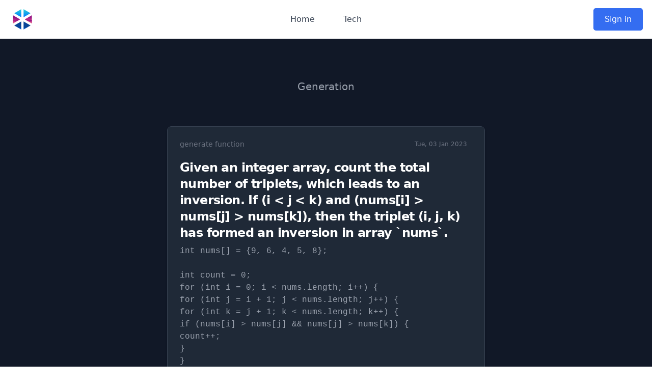

--- FILE ---
content_type: text/html; charset=utf-8
request_url: https://www.programming-helper.com/snippet/0lMtQ0E1OJAyN4ulz4cy
body_size: 6419
content:
<!DOCTYPE html><html lang="en"><head><meta charSet="utf-8"/><meta name="viewport" content="width=device-width"/><meta lang="en"/><meta http-equiv="content-Type" content="text/html; utf-8"/><meta http-equiv="Pragma" content="cache"/><meta http-equiv="content-Language" content="en"/><meta name="keywords" content="Given an integer array, count the total number of triplets, which leads to an inversion. If (i &lt; j &lt; k) and (nums[i] &gt; nums[j] &gt; nums[k]), then the triplet (i, j, k) has formed an inversion in array `nums`. Java generate-function int nums[] = {9, 6, 4, 5, 8};

int count = 0;
for (int i = 0; i &lt; nums.length; i++) {
  for (int j = i + 1; j &lt; nums.length; j++) {
    for (int k = j + 1; k &lt; nums.length; k++) {
      if (nums[i] &gt; nums[j] &amp;&amp; nums[j] &gt; nums[k]) {
        count++;
      }
    }
  }
}
return count; programming ai programming-helper free helper code generator help from text description tool typing a text description AI will help you to generate the code in a few seconds Appsplosion regex to explanation time complexity translate docstring"/><meta name="author" content="Appsplosion Team"/><meta name="publisher" content="Appsplosion"/><meta name="copyright" content=""/><meta name="audience" content="All"/><meta name="page-type" content="Productinfo"/><meta name="page-topic" content="programming ai help index"/><meta http-equiv="Reply-to" content="appsplosion.help@gmail.com"/><meta name="revisit-after" content="2 days"/><title>Given an integer array, count the total number of triplets, which leads to an inversion. If (i &lt; j &lt; k) and (nums[i] &gt; nums[j] &gt; nums[k]), then the triplet (i, j, k) has formed an inversion in array `nums`. Java generate-function  | Programming Helper</title><meta name="robots" content="index,follow"/><meta name="description" content="Given an integer array, count the total number of triplets, which leads to an inversion. If (i &lt; j &lt; k) and (nums[i] &gt; nums[j] &gt; nums[k]), then the triplet (i, j, k) has formed an inversion in array `nums`. generate-function null Generate code just by typing a text description. AI will create the code for you | More than just a code generator. A tool that helps you with a wide range of tasks. All in one place."/><meta property="og:title" content="Given an integer array, count the total number of triplets, which leads to an inversion. If (i &lt; j &lt; k) and (nums[i] &gt; nums[j] &gt; nums[k]), then the triplet (i, j, k) has formed an inversion in array `nums`. Java generate-function "/><meta property="og:description" content="Given an integer array, count the total number of triplets, which leads to an inversion. If (i &lt; j &lt; k) and (nums[i] &gt; nums[j] &gt; nums[k]), then the triplet (i, j, k) has formed an inversion in array `nums`. generate-function null Generate code just by typing a text description. AI will create the code for you | More than just a code generator. A tool that helps you with a wide range of tasks. All in one place."/><meta property="og:url" content="https://www.programming-helper.com/snippet/0lMtQ0E1OJAyN4ulz4cy"/><meta property="og:type" content="website"/><meta property="og:image" content="https://images.unsplash.com/photo-1531746790731-6c087fecd65a?ixlib=rb-1.2.1&amp;ixid=MnwxMjA3fDB8MHxwaG90by1wYWdlfHx8fGVufDB8fHx8&amp;auto=format&amp;fit=crop&amp;w=1612&amp;q=80"/><meta property="og:image:alt" content="Header Hero Image Roboter hand reaching out to help | Programming Helper"/><meta property="og:locale" content="en_US"/><meta property="og:site_name" content="Given an integer array, count the total number of triplets, which leads to an inversion. If (i &lt; j &lt; k) and (nums[i] &gt; nums[j] &gt; nums[k]), then the triplet (i, j, k) has formed an inversion in array `nums`. Java generate-function "/><link rel="canonical" href="https://www.programming-helper.com/snippet/0lMtQ0E1OJAyN4ulz4cy"/><script type="application/ld+json">{"@context":"https://schema.org","@type":"Organization","logo":"https://www.programming-helper.com/logo.svg","url":"https://www.programming-helper.com/"}</script><script type="application/ld+json">{"@context":"https://schema.org","@type":"SoftwareApplication","name":"Given an integer array, count the total number of triplets, which leads to an inversion. If (i &lt; j &lt; k) and (nums[i] &gt; nums[j] &gt; nums[k]), then the triplet (i, j, k) has formed an inversion in array `nums`. Java generate-function  | Programming Helper","operatingSystem":"WEB","applicationCategory":"WebApplication","offers":{"@type":"Offer","price":"0.00","priceCurrency":"USD"},"aggregateRating":{"@type":"AggregateRating","reviewCount":"8864","ratingValue":"4.9"}}</script><meta name="next-head-count" content="29"/><link rel="preload" href="/_next/static/css/211d6c53a2c17df7.css" as="style"/><link rel="stylesheet" href="/_next/static/css/211d6c53a2c17df7.css" data-n-g=""/><link rel="preload" href="/_next/static/css/48e31ae766fff702.css" as="style"/><link rel="stylesheet" href="/_next/static/css/48e31ae766fff702.css" data-n-p=""/><noscript data-n-css=""></noscript><script defer="" nomodule="" src="/_next/static/chunks/polyfills-c67a75d1b6f99dc8.js"></script><script src="/_next/static/chunks/webpack-b7efbbdce63a1a2c.js" defer=""></script><script src="/_next/static/chunks/framework-3b5a00d5d7e8d93b.js" defer=""></script><script src="/_next/static/chunks/main-21b13ce1d1c4a86a.js" defer=""></script><script src="/_next/static/chunks/pages/_app-3e607abd3a998dd5.js" defer=""></script><script src="/_next/static/chunks/7112840a-f2daf942b78afdb9.js" defer=""></script><script src="/_next/static/chunks/63ad2cbc-59fe9729487f4ee4.js" defer=""></script><script src="/_next/static/chunks/784-a32ee1d8489a5e27.js" defer=""></script><script src="/_next/static/chunks/821-d69fa1a35cf32755.js" defer=""></script><script src="/_next/static/chunks/626-d8e60d45fbf028b0.js" defer=""></script><script src="/_next/static/chunks/673-cded711556a2ab9e.js" defer=""></script><script src="/_next/static/chunks/692-0fa41e8f96efb590.js" defer=""></script><script src="/_next/static/chunks/pages/snippet/%5Bs%5D-5e4a262edf039e81.js" defer=""></script><script src="/_next/static/6YWtO9YBSzo_r8g31cfTe/_buildManifest.js" defer=""></script><script src="/_next/static/6YWtO9YBSzo_r8g31cfTe/_ssgManifest.js" defer=""></script></head><body><div id="__next"><div><div class="relative bg-white" data-headlessui-state=""><div class="max-w-7xl mx-auto px-4 sm:px-6"><div class="flex justify-between items-center py-4 md:justify-start md:space-x-10"><div class="flex justify-start lg:w-0 lg:flex-1"><a href="/"><span class="sr-only">Workflow</span><img class="h-8 w-auto sm:h-10" src="/logo.svg" alt=""/></a></div><div class="-mr-2 -my-2 md:hidden"><button class="bg-white rounded-md p-2 inline-flex items-center justify-center text-gray-400 hover:text-gray-500 hover:bg-gray-100 focus:outline-none focus:ring-2 focus:ring-inset focus:ring-indigo-500" id="headlessui-popover-button-:Ra6:" type="button" aria-expanded="false" data-headlessui-state=""><span class="sr-only">Open main menu</span><svg xmlns="http://www.w3.org/2000/svg" fill="none" viewBox="0 0 24 24" stroke-width="2" stroke="currentColor" aria-hidden="true" class="h-6 w-6"><path stroke-linecap="round" stroke-linejoin="round" d="M4 6h16M4 12h16M4 18h16"></path></svg></button></div><nav class="hidden md:flex space-x-8"><a href="/" class="text-base font-medium text-gray-700 hover:text-indigo-600 transition-colors px-3 py-2 rounded-md">Home</a><a href="/tech" class="text-base font-medium text-gray-700 hover:text-indigo-600 transition-colors px-3 py-2 rounded-md">Tech</a></nav><div class=" md:flex items-center justify-end md:flex-1 lg:w-0"><a href="/login" class="header_buttonPrimary__dBIUG">Sign in</a></div></div></div></div><section class="bg- bg-gray-900 "><div class="py-8 px-4 mx-auto lg:py-16 lg:px-6 max-w-2xl"><div class="mx-auto max-w-screen-sm text-center lg:mb-16 mb-8"><a href="/u/null"><h2 class="mb-4 hover:underline text-3xl lg:text-4xl tracking-tight font-extrabold text-white"></h2></a><p class="font-light sm:text-xl text-gray-400">Generation</p></div><main><article class="p-6 rounded-lg border bg-gray-800 shadow-md border-gray-700"><div class="flex justify-between items-center mb-5 text-gray-500"><span class="text-sm hover:underline"><a href="/generate-function">generate function</a></span><span class="bg-primary-100 text-primary-800 text-xs font-medium inline-flex items-center px-2.5 py-0.5 rounded bg-primary-200 text-primary-800">Tue, 03 Jan 2023</span></div><h1 class="mb-2 text-2xl font-bold tracking-tight text-white"><p>Given an integer array, count the total number of triplets, which leads to an inversion. If (i &lt; j &lt; k) and (nums[i] &gt; nums[j] &gt; nums[k]), then the triplet (i, j, k) has formed an inversion in array `nums`.</p></h1><pre><p class="mb-5 font-light text-gray-400 whitespace-pre-line break-all"><code>int nums[] = {9, 6, 4, 5, 8};

int count = 0;
for (int i = 0; i &lt; nums.length; i++) {
  for (int j = i + 1; j &lt; nums.length; j++) {
    for (int k = j + 1; k &lt; nums.length; k++) {
      if (nums[i] &gt; nums[j] &amp;&amp; nums[j] &gt; nums[k]) {
        count++;
      }
    }
  }
}
return count;</code></p></pre><div class="flex justify-between items-center "><div class="flex items-center space-x-4 "><span class="font-medium text-white">Java</span></div><a href="/generate-function" class=" inline-flex items-center font-medium text-primary-200 text-primary-200 hover:underline text-indigo-500">Generate More<svg class="ml-2 w-4 h-4" fill="currentColor" viewBox="0 0 20 20" xmlns="http://www.w3.org/2000/svg"><path fill-rule="evenodd" d="M10.293 3.293a1 1 0 011.414 0l6 6a1 1 0 010 1.414l-6 6a1 1 0 01-1.414-1.414L14.586 11H3a1 1 0 110-2h11.586l-4.293-4.293a1 1 0 010-1.414z" clip-rule="evenodd"></path></svg></a></div></article></main></div></section><div class=" h-8 bg-gradient-to-b from-gray-900 to-transparent"></div><div class="mt-16 mb-10 flex justify-center p-4" id="features"><a class="block w-full max-w-4xl" href="https://aistudio.programming-helper.com"><div class="relative overflow-hidden rounded-xl bg-indigo-600 shadow-lg transition transform hover:scale-105 duration-300 group"><div class="absolute inset-0 bg-gradient-to-br from-indigo-500 to-indigo-700 opacity-90"></div><div class="absolute inset-0 bg-grid-white/[0.2] [mask-image:linear-gradient(0deg,rgba(255,255,255,0.1),rgba(255,255,255,0.5))]"></div><div class="absolute -right-4 -top-4 h-24 w-24 rounded-full bg-white bg-opacity-10 blur-xl"></div><div class="absolute -left-6 -bottom-6 h-32 w-32 rounded-full bg-indigo-400 bg-opacity-20 blur-xl"></div><div class="relative px-8 sm:px-10 py-10 flex flex-col sm:flex-row items-center"><div class="flex-shrink-0 mb-4 sm:mb-0"><div class="flex items-center justify-center h-16 w-16 rounded-full bg-white bg-opacity-20 shadow-inner border border-white border-opacity-30 backdrop-blur-sm group-hover:bg-opacity-30 transition duration-300"><svg xmlns="http://www.w3.org/2000/svg" width="24" height="24" viewBox="0 0 24 24" fill="none" stroke="currentColor" stroke-width="2" stroke-linecap="round" stroke-linejoin="round" class="lucide lucide-zap h-8 w-8 text-white group-hover:animate-pulse" aria-hidden="true"><path d="M4 14a1 1 0 0 1-.78-1.63l9.9-10.2a.5.5 0 0 1 .86.46l-1.92 6.02A1 1 0 0 0 13 10h7a1 1 0 0 1 .78 1.63l-9.9 10.2a.5.5 0 0 1-.86-.46l1.92-6.02A1 1 0 0 0 11 14z"></path></svg></div></div><div class="sm:ml-8 flex-1 text-center sm:text-left"><h3 class="text-2xl font-bold text-white leading-tight decoration-2 underline-offset-4">Experience Our AI Studio</h3><p class="mt-3 text-white text-base opacity-90 max-w-lg">Access all features through one powerful interface — lightning-fast, incredibly intuitive, and designed for productivity.</p><div class="mt-4 grid grid-cols-1 sm:grid-cols-2 gap-2"><div class="flex items-center text-white opacity-90"><svg xmlns="http://www.w3.org/2000/svg" width="24" height="24" viewBox="0 0 24 24" fill="none" stroke="currentColor" stroke-width="2" stroke-linecap="round" stroke-linejoin="round" class="lucide lucide-sparkles mr-2 h-4 w-4 text-indigo-200" aria-hidden="true"><path d="M9.937 15.5A2 2 0 0 0 8.5 14.063l-6.135-1.582a.5.5 0 0 1 0-.962L8.5 9.936A2 2 0 0 0 9.937 8.5l1.582-6.135a.5.5 0 0 1 .963 0L14.063 8.5A2 2 0 0 0 15.5 9.937l6.135 1.581a.5.5 0 0 1 0 .964L15.5 14.063a2 2 0 0 0-1.437 1.437l-1.582 6.135a.5.5 0 0 1-.963 0z"></path><path d="M20 3v4"></path><path d="M22 5h-4"></path><path d="M4 17v2"></path><path d="M5 18H3"></path></svg><span class="text-sm">Smart workflows</span></div><div class="flex items-center text-white opacity-90"><svg xmlns="http://www.w3.org/2000/svg" width="24" height="24" viewBox="0 0 24 24" fill="none" stroke="currentColor" stroke-width="2" stroke-linecap="round" stroke-linejoin="round" class="lucide lucide-sparkles mr-2 h-4 w-4 text-indigo-200" aria-hidden="true"><path d="M9.937 15.5A2 2 0 0 0 8.5 14.063l-6.135-1.582a.5.5 0 0 1 0-.962L8.5 9.936A2 2 0 0 0 9.937 8.5l1.582-6.135a.5.5 0 0 1 .963 0L14.063 8.5A2 2 0 0 0 15.5 9.937l6.135 1.581a.5.5 0 0 1 0 .964L15.5 14.063a2 2 0 0 0-1.437 1.437l-1.582 6.135a.5.5 0 0 1-.963 0z"></path><path d="M20 3v4"></path><path d="M22 5h-4"></path><path d="M4 17v2"></path><path d="M5 18H3"></path></svg><span class="text-sm">Real-time collaboration</span></div><div class="flex items-center text-white opacity-90"><svg xmlns="http://www.w3.org/2000/svg" width="24" height="24" viewBox="0 0 24 24" fill="none" stroke="currentColor" stroke-width="2" stroke-linecap="round" stroke-linejoin="round" class="lucide lucide-sparkles mr-2 h-4 w-4 text-indigo-200" aria-hidden="true"><path d="M9.937 15.5A2 2 0 0 0 8.5 14.063l-6.135-1.582a.5.5 0 0 1 0-.962L8.5 9.936A2 2 0 0 0 9.937 8.5l1.582-6.135a.5.5 0 0 1 .963 0L14.063 8.5A2 2 0 0 0 15.5 9.937l6.135 1.581a.5.5 0 0 1 0 .964L15.5 14.063a2 2 0 0 0-1.437 1.437l-1.582 6.135a.5.5 0 0 1-.963 0z"></path><path d="M20 3v4"></path><path d="M22 5h-4"></path><path d="M4 17v2"></path><path d="M5 18H3"></path></svg><span class="text-sm">Customizable workspace</span></div><div class="flex items-center text-white opacity-90"><svg xmlns="http://www.w3.org/2000/svg" width="24" height="24" viewBox="0 0 24 24" fill="none" stroke="currentColor" stroke-width="2" stroke-linecap="round" stroke-linejoin="round" class="lucide lucide-sparkles mr-2 h-4 w-4 text-indigo-200" aria-hidden="true"><path d="M9.937 15.5A2 2 0 0 0 8.5 14.063l-6.135-1.582a.5.5 0 0 1 0-.962L8.5 9.936A2 2 0 0 0 9.937 8.5l1.582-6.135a.5.5 0 0 1 .963 0L14.063 8.5A2 2 0 0 0 15.5 9.937l6.135 1.581a.5.5 0 0 1 0 .964L15.5 14.063a2 2 0 0 0-1.437 1.437l-1.582 6.135a.5.5 0 0 1-.963 0z"></path><path d="M20 3v4"></path><path d="M22 5h-4"></path><path d="M4 17v2"></path><path d="M5 18H3"></path></svg><span class="text-sm">One-click exports</span></div></div></div><div class="mt-6 sm:mt-0 sm:ml-6"><div class="group/button inline-flex items-center bg-white text-indigo-600 font-bold px-6 py-3 rounded-lg shadow-md transition transform hover:shadow-lg hover:translate-y-px active:translate-y-px"><span>Launch Studio</span><svg xmlns="http://www.w3.org/2000/svg" width="24" height="24" viewBox="0 0 24 24" fill="none" stroke="currentColor" stroke-width="2" stroke-linecap="round" stroke-linejoin="round" class="lucide lucide-arrow-right ml-2 h-5 w-5 transition group-hover/button:translate-x-1" aria-hidden="true"><path d="M5 12h14"></path><path d="m12 5 7 7-7 7"></path></svg></div></div></div><div class="absolute bottom-0 left-0 right-0 h-1 bg-gradient-to-r from-indigo-300 via-white to-indigo-300 opacity-70"></div></div></a></div><div class="pt-10"><div class="pt-12 bg-white"><div class="max-w-7xl mx-auto px-4 sm:px-6 lg:px-8"><div class="lg:text-center"><h2 class="text-base text-indigo-600 font-semibold tracking-wide uppercase">Feature Preview</h2><p class="mt-2 text-3xl leading-8 font-extrabold tracking-tight text-indigo-600 sm:text-4xl">Generate <span class="text-indigo-400"><span></span></span></p><p class="mt-4 max-w-2xl text-xl text-gray-500 lg:mx-auto">More than just a code generator. A tool that helps you with a wide range of tasks. All in one place.</p></div><div id="features" class="mt-10"><dl class="space-y-10 md:space-y-0 md:grid md:grid-cols-2 md:gap-x-8 md:gap-y-10"><a href="/generate-function"><div class="relative hover:bg-slate-100 p-2 rounded-md py-2"><dt><div class="absolute flex items-center justify-center h-12 w-12 rounded-md bg-indigo-500 text-white"><svg xmlns="http://www.w3.org/2000/svg" fill="none" viewBox="0 0 24 24" stroke-width="2" stroke="currentColor" aria-hidden="true" class="h-6 w-6"><path stroke-linecap="round" stroke-linejoin="round" d="M21 12a9 9 0 01-9 9m9-9a9 9 0 00-9-9m9 9H3m9 9a9 9 0 01-9-9m9 9c1.657 0 3-4.03 3-9s-1.343-9-3-9m0 18c-1.657 0-3-4.03-3-9s1.343-9 3-9m-9 9a9 9 0 019-9"></path></svg></div><p class="ml-16 text-lg leading-6 font-medium text-gray-900">Function from Description</p></dt><dd class="mt-2 ml-16 text-base text-gray-500">Generate a function just by describing what is needs to do. Choose of many programming languages.</dd></div></a><a href="/text-to-sql-syntax"><div class="relative hover:bg-slate-100 p-2 rounded-md py-2"><dt><div class="absolute flex items-center justify-center h-12 w-12 rounded-md bg-indigo-500 text-white"><svg xmlns="http://www.w3.org/2000/svg" fill="none" viewBox="0 0 24 24" stroke-width="2" stroke="currentColor" aria-hidden="true" class="h-6 w-6"><path stroke-linecap="round" stroke-linejoin="round" d="M4 7v10c0 2.21 3.582 4 8 4s8-1.79 8-4V7M4 7c0 2.21 3.582 4 8 4s8-1.79 8-4M4 7c0-2.21 3.582-4 8-4s8 1.79 8 4m0 5c0 2.21-3.582 4-8 4s-8-1.79-8-4"></path></svg></div><p class="ml-16 text-lg leading-6 font-medium text-gray-900">Text Description to SQL Command</p></dt><dd class="mt-2 ml-16 text-base text-gray-500">Create a SQL command from a description.</dd></div></a><a href="/translate"><div class="relative hover:bg-slate-100 p-2 rounded-md py-2"><dt><div class="absolute flex items-center justify-center h-12 w-12 rounded-md bg-indigo-500 text-white"><svg xmlns="http://www.w3.org/2000/svg" fill="none" viewBox="0 0 24 24" stroke-width="2" stroke="currentColor" aria-hidden="true" class="h-6 w-6"><path stroke-linecap="round" stroke-linejoin="round" d="M3 5h12M9 3v2m1.048 9.5A18.022 18.022 0 016.412 9m6.088 9h7M11 21l5-10 5 10M12.751 5C11.783 10.77 8.07 15.61 3 18.129"></path></svg></div><p class="ml-16 text-lg leading-6 font-medium text-gray-900">Translate Languages</p></dt><dd class="mt-2 ml-16 text-base text-gray-500">Translate code to any programming language.</dd></div></a><a href="/generate-html-from-description"><div class="relative hover:bg-slate-100 p-2 rounded-md py-2"><dt><div class="absolute flex items-center justify-center h-12 w-12 rounded-md bg-indigo-500 text-white"><svg xmlns="http://www.w3.org/2000/svg" fill="none" viewBox="0 0 24 24" stroke-width="2" stroke="currentColor" aria-hidden="true" class="h-6 w-6"><path stroke-linecap="round" stroke-linejoin="round" d="M10 20l4-16m4 4l4 4-4 4M6 16l-4-4 4-4"></path></svg></div><p class="ml-16 text-lg leading-6 font-medium text-gray-900">Generate HTML from Description</p></dt><dd class="mt-2 ml-16 text-base text-gray-500">Generate small HTML from Description.</dd></div></a><a href="/code-to-explanation"><div class="relative hover:bg-slate-100 p-2 rounded-md py-2"><dt><div class="absolute flex items-center justify-center h-12 w-12 rounded-md bg-indigo-500 text-white"><svg xmlns="http://www.w3.org/2000/svg" fill="none" viewBox="0 0 24 24" stroke-width="2" stroke="currentColor" aria-hidden="true" class="h-6 w-6"><path stroke-linecap="round" stroke-linejoin="round" d="M10 20l4-16m4 4l4 4-4 4M6 16l-4-4 4-4"></path></svg></div><p class="ml-16 text-lg leading-6 font-medium text-gray-900">Code to Explanation</p></dt><dd class="mt-2 ml-16 text-base text-gray-500">Any code explained in plain english.</dd></div></a><a href="/fix-invalid-code"><div class="relative hover:bg-slate-100 p-2 rounded-md py-2"><dt><div class="absolute flex items-center justify-center h-12 w-12 rounded-md bg-indigo-500 text-white"><svg xmlns="http://www.w3.org/2000/svg" fill="none" viewBox="0 0 24 24" stroke-width="2" stroke="currentColor" aria-hidden="true" class="h-6 w-6"><path stroke-linecap="round" stroke-linejoin="round" d="M13 10V3L4 14h7v7l9-11h-7z"></path></svg></div><p class="ml-16 text-lg leading-6 font-medium text-gray-900">Fix invalid Code</p></dt><dd class="mt-2 ml-16 text-base text-gray-500">To spot a missing character somewhere can be frustrating. This feature will help you to fix it.</dd></div></a><a href="/tests"><div class="relative hover:bg-slate-100 p-2 rounded-md py-2"><dt><div class="absolute flex items-center justify-center h-12 w-12 rounded-md bg-indigo-500 text-white"><svg xmlns="http://www.w3.org/2000/svg" fill="none" viewBox="0 0 24 24" stroke-width="2" stroke="currentColor" aria-hidden="true" class="h-6 w-6"><path stroke-linecap="round" stroke-linejoin="round" d="M13 10V3L4 14h7v7l9-11h-7z"></path></svg></div><p class="ml-16 text-lg leading-6 font-medium text-gray-900">Get Test for Code</p></dt><dd class="mt-2 ml-16 text-base text-gray-500">This feature will help you to create tests for your code.</dd></div></a><a href="/class-from-description"><div class="relative hover:bg-slate-100 p-2 rounded-md py-2"><dt><div class="absolute flex items-center justify-center h-12 w-12 rounded-md bg-indigo-500 text-white"><svg xmlns="http://www.w3.org/2000/svg" fill="none" viewBox="0 0 24 24" stroke-width="2" stroke="currentColor" aria-hidden="true" class="h-6 w-6"><path stroke-linecap="round" stroke-linejoin="round" d="M10 20l4-16m4 4l4 4-4 4M6 16l-4-4 4-4"></path></svg></div><p class="ml-16 text-lg leading-6 font-medium text-gray-900">Class from Description</p></dt><dd class="mt-2 ml-16 text-base text-gray-500">Generate a class just by describing what is needs to do. Choose of many programming languages.</dd></div></a><a href="/regex"><div class="relative hover:bg-slate-100 p-2 rounded-md py-2"><dt><div class="absolute flex items-center justify-center h-12 w-12 rounded-md bg-indigo-500 text-white"><svg xmlns="http://www.w3.org/2000/svg" fill="none" viewBox="0 0 24 24" stroke-width="2" stroke="currentColor" aria-hidden="true" class="h-6 w-6"><path stroke-linecap="round" stroke-linejoin="round" d="M10 20l4-16m4 4l4 4-4 4M6 16l-4-4 4-4"></path></svg></div><p class="ml-16 text-lg leading-6 font-medium text-gray-900">Regex from Description</p></dt><dd class="mt-2 ml-16 text-base text-gray-500">Create a regex from a description like &quot;check for email&quot;.</dd></div></a><a href="/regex-explanation"><div class="relative hover:bg-slate-100 p-2 rounded-md py-2"><dt><div class="absolute flex items-center justify-center h-12 w-12 rounded-md bg-indigo-500 text-white"><svg xmlns="http://www.w3.org/2000/svg" fill="none" viewBox="0 0 24 24" stroke-width="2" stroke="currentColor" aria-hidden="true" class="h-6 w-6"><path stroke-linecap="round" stroke-linejoin="round" d="M10 20l4-16m4 4l4 4-4 4M6 16l-4-4 4-4"></path></svg></div><p class="ml-16 text-lg leading-6 font-medium text-gray-900">Regex to Explanation</p></dt><dd class="mt-2 ml-16 text-base text-gray-500">Create a plain english explanation from a regex.</dd></div></a><a href="/git"><div class="relative hover:bg-slate-100 p-2 rounded-md py-2"><dt><div class="absolute flex items-center justify-center h-12 w-12 rounded-md bg-indigo-500 text-white"><svg xmlns="http://www.w3.org/2000/svg" fill="none" viewBox="0 0 24 24" stroke-width="2" stroke="currentColor" aria-hidden="true" class="h-6 w-6"><path stroke-linecap="round" stroke-linejoin="round" d="M7 8h10M7 12h4m1 8l-4-4H5a2 2 0 01-2-2V6a2 2 0 012-2h14a2 2 0 012 2v8a2 2 0 01-2 2h-3l-4 4z"></path></svg></div><p class="ml-16 text-lg leading-6 font-medium text-gray-900">Git Command from Description</p></dt><dd class="mt-2 ml-16 text-base text-gray-500">Find the Git Command you are looking for from a description.</dd></div></a><a href="/linux"><div class="relative hover:bg-slate-100 p-2 rounded-md py-2"><dt><div class="absolute flex items-center justify-center h-12 w-12 rounded-md bg-indigo-500 text-white"><svg xmlns="http://www.w3.org/2000/svg" fill="none" viewBox="0 0 24 24" stroke-width="2" stroke="currentColor" aria-hidden="true" class="h-6 w-6"><path stroke-linecap="round" stroke-linejoin="round" d="M9 3v2m6-2v2M9 19v2m6-2v2M5 9H3m2 6H3m18-6h-2m2 6h-2M7 19h10a2 2 0 002-2V7a2 2 0 00-2-2H7a2 2 0 00-2 2v10a2 2 0 002 2zM9 9h6v6H9V9z"></path></svg></div><p class="ml-16 text-lg leading-6 font-medium text-gray-900">Linux Command</p></dt><dd class="mt-2 ml-16 text-base text-gray-500">Get the linux command from a description. </dd></div></a><a href="/docstring"><div class="relative hover:bg-slate-100 p-2 rounded-md py-2"><dt><div class="absolute flex items-center justify-center h-12 w-12 rounded-md bg-indigo-500 text-white"><svg xmlns="http://www.w3.org/2000/svg" fill="none" viewBox="0 0 24 24" stroke-width="2" stroke="currentColor" aria-hidden="true" class="h-6 w-6"><path stroke-linecap="round" stroke-linejoin="round" d="M7 8h10M7 12h4m1 8l-4-4H5a2 2 0 01-2-2V6a2 2 0 012-2h14a2 2 0 012 2v8a2 2 0 01-2 2h-3l-4 4z"></path></svg></div><p class="ml-16 text-lg leading-6 font-medium text-gray-900">Function from Docstring</p></dt><dd class="mt-2 ml-16 text-base text-gray-500">Provide a docstring to generate the actual function.</dd></div></a><a href="/typings"><div class="relative hover:bg-slate-100 p-2 rounded-md py-2"><dt><div class="absolute flex items-center justify-center h-12 w-12 rounded-md bg-indigo-500 text-white"><svg xmlns="http://www.w3.org/2000/svg" fill="none" viewBox="0 0 24 24" stroke-width="2" stroke="currentColor" aria-hidden="true" class="h-6 w-6"><path stroke-linecap="round" stroke-linejoin="round" d="M10 20l4-16m4 4l4 4-4 4M6 16l-4-4 4-4"></path></svg></div><p class="ml-16 text-lg leading-6 font-medium text-gray-900">Add typing to code</p></dt><dd class="mt-2 ml-16 text-base text-gray-500">This feature will help you to add typing to your code.</dd></div></a><a href="/language-from-code"><div class="relative hover:bg-slate-100 p-2 rounded-md py-2"><dt><div class="absolute flex items-center justify-center h-12 w-12 rounded-md bg-indigo-500 text-white"><svg xmlns="http://www.w3.org/2000/svg" fill="none" viewBox="0 0 24 24" stroke-width="2" stroke="currentColor" aria-hidden="true" class="h-6 w-6"><path stroke-linecap="round" stroke-linejoin="round" d="M3 5h12M9 3v2m1.048 9.5A18.022 18.022 0 016.412 9m6.088 9h7M11 21l5-10 5 10M12.751 5C11.783 10.77 8.07 15.61 3 18.129"></path></svg></div><p class="ml-16 text-lg leading-6 font-medium text-gray-900">Get Language from Code</p></dt><dd class="mt-2 ml-16 text-base text-gray-500">Get the programming language from a code.</dd></div></a><a href="/time-complexity"><div class="relative hover:bg-slate-100 p-2 rounded-md py-2"><dt><div class="absolute flex items-center justify-center h-12 w-12 rounded-md bg-indigo-500 text-white"><svg xmlns="http://www.w3.org/2000/svg" fill="none" viewBox="0 0 24 24" stroke-width="2" stroke="currentColor" aria-hidden="true" class="h-6 w-6"><path stroke-linecap="round" stroke-linejoin="round" d="M12 8v4l3 3m6-3a9 9 0 11-18 0 9 9 0 0118 0z"></path></svg></div><p class="ml-16 text-lg leading-6 font-medium text-gray-900">Time complexity</p></dt><dd class="mt-2 ml-16 text-base text-gray-500">Get time complexity.</dd></div></a><a href="/css-from-description"><div class="relative hover:bg-slate-100 p-2 rounded-md py-2"><dt><div class="absolute flex items-center justify-center h-12 w-12 rounded-md bg-indigo-500 text-white"><svg xmlns="http://www.w3.org/2000/svg" fill="none" viewBox="0 0 24 24" stroke-width="2" stroke="currentColor" aria-hidden="true" class="h-6 w-6"><path stroke-linecap="round" stroke-linejoin="round" d="M7 8h10M7 12h4m1 8l-4-4H5a2 2 0 01-2-2V6a2 2 0 012-2h14a2 2 0 012 2v8a2 2 0 01-2 2h-3l-4 4z"></path></svg></div><p class="ml-16 text-lg leading-6 font-medium text-gray-900">CSS from Description</p></dt><dd class="mt-2 ml-16 text-base text-gray-500">Generate CSS from Description.</dd></div></a><a href="/meta"><div class="relative hover:bg-slate-100 p-2 rounded-md py-2"><dt><div class="absolute flex items-center justify-center h-12 w-12 rounded-md bg-indigo-500 text-white"><svg xmlns="http://www.w3.org/2000/svg" fill="none" viewBox="0 0 24 24" stroke-width="2" stroke="currentColor" aria-hidden="true" class="h-6 w-6"><path stroke-linecap="round" stroke-linejoin="round" d="M10 20l4-16m4 4l4 4-4 4M6 16l-4-4 4-4"></path></svg></div><p class="ml-16 text-lg leading-6 font-medium text-gray-900">Meta Tags from Description</p></dt><dd class="mt-2 ml-16 text-base text-gray-500">Generate Meta Tags from a Description.</dd></div></a></dl></div></div></div></div><div class="bg-gray-50 m-6 my-24 rounded-xl"><div class="max-w-5xl mx-auto py-12 px-4 sm:px-6 lg:py-16 lg:px-8 lg:flex lg:items-center lg:justify-between"><h2 class="text-3xl font-extrabold tracking-tight text-gray-900 sm:text-4xl"><span class="block">Want to kickstart your project?</span><span class="block text-indigo-600">Use the new AI Studio to create your code</span></h2><div class="mt-8 flex lg:mt-0 lg:flex-shrink-0"><div class="inline-flex rounded-md shadow"><a class="inline-flex items-center justify-center px-5 py-3 border border-transparent text-base font-medium rounded-md text-white bg-indigo-600 hover:bg-indigo-700" href="https://aistudio.programming-helper.com/">Get chatting now</a></div></div></div></div><footer class="w-full border-t border-slate-200 bg-white"><div class="max-w-screen-lg mx-auto px-4 py-6 overflow-hidden"><div class="flex flex-wrap justify-center items-center gap-x-4 gap-y-2 text-sm text-slate-400 text-center break-words"><a class="hover:text-slate-600 max-w-full truncate" href="/tech">Tech</a><a class="hover:text-slate-600 max-w-full truncate" href="/contact-and-privacy">Contact</a><a class="hover:text-slate-600 max-w-full truncate" href="/contact-and-privacy">Privacy Policy</a><a class="hover:text-slate-600 max-w-full truncate" href="https://www.zigarettenautomatkarte.de/">zigarettenautomatkarte.de</a><a class="hover:text-slate-600 max-w-full truncate" href="https://www.cigarettemap.com/">cigarettemap.com</a><a class="hover:text-slate-600 max-w-full truncate" href="https://www.bäckerei-indernähe.de">bäckerei-indernähe.de</a><a class="hover:text-slate-600 max-w-full truncate" href="https://www.ai-coding-assistant.com/">ai-coding-assistant.com</a><a class="hover:text-slate-600 max-w-full truncate" href="https://www.randomnamesgenerator.net/">randomnamesgenerator.net</a></div></div></footer></div></div><script id="__NEXT_DATA__" type="application/json">{"props":{"pageProps":{"docjson":"{\"language\":\"Java\",\"date\":\"Tue, 03 Jan 2023 00:05:51 GMT\",\"input\":\"Given an integer array, count the total number of triplets, which leads to an inversion. If (i \u003c j \u003c k) and (nums[i] \u003e nums[j] \u003e nums[k]), then the triplet (i, j, k) has formed an inversion in array `nums`.\",\"user\":{\"displayName\":null,\"email\":null,\"photoURL\":null,\"uid\":null},\"slug\":\"generate-function\",\"id\":\"2m9ggr7yuh\",\"output\":\"int nums[] = {9, 6, 4, 5, 8};\\n\\nint count = 0;\\nfor (int i = 0; i \u003c nums.length; i++) {\\n  for (int j = i + 1; j \u003c nums.length; j++) {\\n    for (int k = j + 1; k \u003c nums.length; k++) {\\n      if (nums[i] \u003e nums[j] \u0026\u0026 nums[j] \u003e nums[k]) {\\n        count++;\\n      }\\n    }\\n  }\\n}\\nreturn count;\"}","id":"0lMtQ0E1OJAyN4ulz4cy"},"__N_SSG":true},"page":"/snippet/[s]","query":{"s":"0lMtQ0E1OJAyN4ulz4cy"},"buildId":"6YWtO9YBSzo_r8g31cfTe","isFallback":false,"gsp":true,"locale":"en","locales":["en"],"defaultLocale":"en","scriptLoader":[]}</script></body></html>

--- FILE ---
content_type: text/html; charset=utf-8
request_url: https://www.google.com/recaptcha/api2/aframe
body_size: 267
content:
<!DOCTYPE HTML><html><head><meta http-equiv="content-type" content="text/html; charset=UTF-8"></head><body><script nonce="x2rnXTwH1lZYNRIiXrG-HA">/** Anti-fraud and anti-abuse applications only. See google.com/recaptcha */ try{var clients={'sodar':'https://pagead2.googlesyndication.com/pagead/sodar?'};window.addEventListener("message",function(a){try{if(a.source===window.parent){var b=JSON.parse(a.data);var c=clients[b['id']];if(c){var d=document.createElement('img');d.src=c+b['params']+'&rc='+(localStorage.getItem("rc::a")?sessionStorage.getItem("rc::b"):"");window.document.body.appendChild(d);sessionStorage.setItem("rc::e",parseInt(sessionStorage.getItem("rc::e")||0)+1);localStorage.setItem("rc::h",'1768985700892');}}}catch(b){}});window.parent.postMessage("_grecaptcha_ready", "*");}catch(b){}</script></body></html>

--- FILE ---
content_type: text/css; charset=utf-8
request_url: https://www.programming-helper.com/_next/static/css/48e31ae766fff702.css
body_size: 349
content:
.header_signedInStatus__cx7_m{display:block;min-height:4rem;width:100%}.header_loaded__et2KU,.header_loading__AHv2f{position:relative;top:0;opacity:1;overflow:hidden;border-radius:0 0 .6rem .6rem;padding:.6rem 1rem;margin:0;background-color:rgba(0,0,0,.05);transition:all .2s ease-in}.header_loading__AHv2f{top:-2rem;opacity:0}.header_notSignedInText__P8fR8,.header_signedInText__hgCR8{position:absolute;padding-top:.8rem;left:1rem;right:6.5rem;white-space:nowrap;text-overflow:ellipsis;overflow:hidden;display:inherit;z-index:1;line-height:1.3rem}.header_signedInText__hgCR8{padding-top:0;left:4.6rem}.header_avatar__U7Y5B{border-radius:2rem;float:left;height:2.8rem;width:2.8rem;background-color:#fff;background-size:cover;background-repeat:no-repeat}.header_buttonPrimary__dBIUG,.header_button__nZmLc{float:right;margin-right:-.4rem;font-weight:500;border-radius:.3rem;cursor:pointer;font-size:1rem;line-height:1.4rem;padding:.7rem .8rem;position:relative;z-index:10;background-color:transparent;color:#555}.header_buttonPrimary__dBIUG{background-color:#346df1;border-color:#346df1;color:#fff;text-decoration:none;padding:.7rem 1.4rem}.header_buttonPrimary__dBIUG:hover{box-shadow:inset 0 0 5rem rgba(0,0,0,.2)}.header_navItems__VxmSH{margin-bottom:2rem;padding:0;list-style:none}.header_navItem__w0i7D{color:#fff}.header_navItem__w0i7D,.header_navTitle__A0cIR{padding:.3rem 1rem;margin:.1rem;border-radius:.3rem;background-color:#f2f2f2;font-size:1rem;line-height:1.4rem;font-weight:500;transition:all .2s ease-in;text-decoration:none}.header_navTitle__A0cIR{color:#000}

--- FILE ---
content_type: application/javascript; charset=utf-8
request_url: https://www.programming-helper.com/_next/static/chunks/626-d8e60d45fbf028b0.js
body_size: 11296
content:
(self.webpackChunk_N_E=self.webpackChunk_N_E||[]).push([[626],{1373:function(e,t,n){"use strict";n.d(t,{Z:function(){return f}});var r=n(7294);/**
 * @license lucide-react v0.503.0 - ISC
 *
 * This source code is licensed under the ISC license.
 * See the LICENSE file in the root directory of this source tree.
 */ let o=e=>e.replace(/([a-z0-9])([A-Z])/g,"$1-$2").toLowerCase(),s=e=>e.replace(/^([A-Z])|[\s-_]+(\w)/g,(e,t,n)=>n?n.toUpperCase():t.toLowerCase()),i=e=>{let t=s(e);return t.charAt(0).toUpperCase()+t.slice(1)},a=(...e)=>e.filter((e,t,n)=>Boolean(e)&&""!==e.trim()&&n.indexOf(e)===t).join(" ").trim(),u=e=>{for(let t in e)if(t.startsWith("aria-")||"role"===t||"title"===t)return!0};/**
 * @license lucide-react v0.503.0 - ISC
 *
 * This source code is licensed under the ISC license.
 * See the LICENSE file in the root directory of this source tree.
 */ var c={xmlns:"http://www.w3.org/2000/svg",width:24,height:24,viewBox:"0 0 24 24",fill:"none",stroke:"currentColor",strokeWidth:2,strokeLinecap:"round",strokeLinejoin:"round"};/**
 * @license lucide-react v0.503.0 - ISC
 *
 * This source code is licensed under the ISC license.
 * See the LICENSE file in the root directory of this source tree.
 */ let l=(0,r.forwardRef)(({color:e="currentColor",size:t=24,strokeWidth:n=2,absoluteStrokeWidth:o,className:s="",children:i,iconNode:l,...f},p)=>(0,r.createElement)("svg",{ref:p,...c,width:t,height:t,stroke:e,strokeWidth:o?24*Number(n)/Number(t):n,className:a("lucide",s),...!i&&!u(f)&&{"aria-hidden":"true"},...f},[...l.map(([e,t])=>(0,r.createElement)(e,t)),...Array.isArray(i)?i:[i]])),f=(e,t)=>{let n=(0,r.forwardRef)(({className:n,...s},u)=>(0,r.createElement)(l,{ref:u,iconNode:t,className:a(`lucide-${o(i(e))}`,`lucide-${e}`,n),...s}));return n.displayName=i(e),n}},2701:function(e,t,n){"use strict";n.d(t,{Z:function(){return o}});var r=n(1373);let o=(0,r.Z)("arrow-right",[["path",{d:"M5 12h14",key:"1ays0h"}],["path",{d:"m12 5 7 7-7 7",key:"xquz4c"}]])},5162:function(e,t,n){"use strict";n.d(t,{Z:function(){return o}});var r=n(1373);let o=(0,r.Z)("sparkles",[["path",{d:"M9.937 15.5A2 2 0 0 0 8.5 14.063l-6.135-1.582a.5.5 0 0 1 0-.962L8.5 9.936A2 2 0 0 0 9.937 8.5l1.582-6.135a.5.5 0 0 1 .963 0L14.063 8.5A2 2 0 0 0 15.5 9.937l6.135 1.581a.5.5 0 0 1 0 .964L15.5 14.063a2 2 0 0 0-1.437 1.437l-1.582 6.135a.5.5 0 0 1-.963 0z",key:"4pj2yx"}],["path",{d:"M20 3v4",key:"1olli1"}],["path",{d:"M22 5h-4",key:"1gvqau"}],["path",{d:"M4 17v2",key:"vumght"}],["path",{d:"M5 18H3",key:"zchphs"}]])},9461:function(e,t,n){"use strict";n.d(t,{Z:function(){return o}});var r=n(1373);let o=(0,r.Z)("zap",[["path",{d:"M4 14a1 1 0 0 1-.78-1.63l9.9-10.2a.5.5 0 0 1 .86.46l-1.92 6.02A1 1 0 0 0 13 10h7a1 1 0 0 1 .78 1.63l-9.9 10.2a.5.5 0 0 1-.86-.46l1.92-6.02A1 1 0 0 0 11 14z",key:"1xq2db"}]])},2703:function(e,t,n){"use strict";var r=n(414);function o(){}function s(){}s.resetWarningCache=o,e.exports=function(){function e(e,t,n,o,s,i){if(i!==r){var a=Error("Calling PropTypes validators directly is not supported by the `prop-types` package. Use PropTypes.checkPropTypes() to call them. Read more at http://fb.me/use-check-prop-types");throw a.name="Invariant Violation",a}}function t(){return e}e.isRequired=e;var n={array:e,bigint:e,bool:e,func:e,number:e,object:e,string:e,symbol:e,any:e,arrayOf:t,element:e,elementType:e,instanceOf:t,node:e,objectOf:t,oneOf:t,oneOfType:t,shape:t,exact:t,checkPropTypes:s,resetWarningCache:o};return n.PropTypes=n,n}},5697:function(e,t,n){e.exports=n(2703)()},414:function(e){"use strict";e.exports="SECRET_DO_NOT_PASS_THIS_OR_YOU_WILL_BE_FIRED"},8802:function(e,t,n){"use strict";Object.defineProperty(t,"__esModule",{value:!0});var r,o=function(){function e(e,t){for(var n=0;n<t.length;n++){var r=t[n];r.enumerable=r.enumerable||!1,r.configurable=!0,"value"in r&&(r.writable=!0),Object.defineProperty(e,r.key,r)}}return function(t,n,r){return n&&e(t.prototype,n),r&&e(t,r),t}}(),s=(r=n(7294))&&r.__esModule?r:{default:r},i=function(e){function t(){return!function(e,t){if(!(e instanceof t))throw TypeError("Cannot call a class as a function")}(this,t),function(e,t){if(!e)throw ReferenceError("this hasn't been initialised - super() hasn't been called");return t&&("object"==typeof t||"function"==typeof t)?t:e}(this,(t.__proto__||Object.getPrototypeOf(t)).apply(this,arguments))}return!function(e,t){if("function"!=typeof t&&null!==t)throw TypeError("Super expression must either be null or a function, not "+typeof t);e.prototype=Object.create(t&&t.prototype,{constructor:{value:e,enumerable:!1,writable:!0,configurable:!0}}),t&&(Object.setPrototypeOf?Object.setPrototypeOf(e,t):e.__proto__=t)}(t,e),o(t,[{key:"render",value:function(){return s.default.createElement("div",{className:"adsbybaidu"},"TODO")}}]),t}(s.default.Component);t.default=i},232:function(e,t,n){"use strict";Object.defineProperty(t,"__esModule",{value:!0});var r=function(){function e(e,t){for(var n=0;n<t.length;n++){var r=t[n];r.enumerable=r.enumerable||!1,r.configurable=!0,"value"in r&&(r.writable=!0),Object.defineProperty(e,r.key,r)}}return function(t,n,r){return n&&e(t.prototype,n),r&&e(t,r),t}}(),o=i(n(7294)),s=i(n(5697));function i(e){return e&&e.__esModule?e:{default:e}}var a=function(e){function t(){return!function(e,t){if(!(e instanceof t))throw TypeError("Cannot call a class as a function")}(this,t),function(e,t){if(!e)throw ReferenceError("this hasn't been initialised - super() hasn't been called");return t&&("object"==typeof t||"function"==typeof t)?t:e}(this,(t.__proto__||Object.getPrototypeOf(t)).apply(this,arguments))}return!function(e,t){if("function"!=typeof t&&null!==t)throw TypeError("Super expression must either be null or a function, not "+typeof t);e.prototype=Object.create(t&&t.prototype,{constructor:{value:e,enumerable:!1,writable:!0,configurable:!0}}),t&&(Object.setPrototypeOf?Object.setPrototypeOf(e,t):e.__proto__=t)}(t,e),r(t,[{key:"componentDidMount",value:function(){window&&(window.adsbygoogle=window.adsbygoogle||[]).push({})}},{key:"render",value:function(){return o.default.createElement("ins",{className:this.props.className+" adsbygoogle",style:this.props.style,"data-ad-client":this.props.client,"data-ad-slot":this.props.slot,"data-ad-layout":this.props.layout,"data-ad-layout-key":this.props.layoutKey,"data-ad-format":this.props.format,"data-full-width-responsive":this.props.responsive})}}]),t}(o.default.Component);t.default=a,a.propTypes={className:s.default.string,style:s.default.object,client:s.default.string.isRequired,slot:s.default.string.isRequired,layout:s.default.string,layoutKey:s.default.string,format:s.default.string,responsive:s.default.string},a.defaultProps={className:"",style:{display:"block"},format:"auto",layout:"",layoutKey:"",responsive:"false"}},239:function(e,t,n){"use strict";var r=s(n(232)),o=s(n(8802));function s(e){return e&&e.__esModule?e:{default:e}}var i={Google:r.default,Baidu:o.default};t.Z=i},7788:function(e,t,n){var r;r=function(e){return function(e){var t={};function n(r){if(t[r])return t[r].exports;var o=t[r]={i:r,l:!1,exports:{}};return e[r].call(o.exports,o,o.exports,n),o.l=!0,o.exports}return n.m=e,n.c=t,n.d=function(e,t,r){n.o(e,t)||Object.defineProperty(e,t,{enumerable:!0,get:r})},n.r=function(e){"undefined"!=typeof Symbol&&Symbol.toStringTag&&Object.defineProperty(e,Symbol.toStringTag,{value:"Module"}),Object.defineProperty(e,"__esModule",{value:!0})},n.t=function(e,t){if(1&t&&(e=n(e)),8&t||4&t&&"object"==typeof e&&e&&e.__esModule)return e;var r=Object.create(null);if(n.r(r),Object.defineProperty(r,"default",{enumerable:!0,value:e}),2&t&&"string"!=typeof e)for(var o in e)n.d(r,o,(function(t){return e[t]}).bind(null,o));return r},n.n=function(e){var t=e&&e.__esModule?function(){return e.default}:function(){return e};return n.d(t,"a",t),t},n.o=function(e,t){return Object.prototype.hasOwnProperty.call(e,t)},n.p="/",n(n.s=5)}([function(e,t,n){var r=n(3);e.exports=n(8)(r.isElement,!0)},function(t,n){t.exports=e},function(e,t,n){"use strict";e.exports="SECRET_DO_NOT_PASS_THIS_OR_YOU_WILL_BE_FIRED"},function(e,t,n){"use strict";e.exports=n(7)},function(e,t,n){/*!
 * 
 *   typed.js - A JavaScript Typing Animation Library
 *   Author: Matt Boldt <me@mattboldt.com>
 *   Version: v2.0.9
 *   Url: https://github.com/mattboldt/typed.js
 *   License(s): MIT
 * 
 */ var r;r=function(){return function(e){var t={};function n(r){if(t[r])return t[r].exports;var o=t[r]={exports:{},id:r,loaded:!1};return e[r].call(o.exports,o,o.exports,n),o.loaded=!0,o.exports}return n.m=e,n.c=t,n.p="",n(0)}([function(e,t,n){"use strict";Object.defineProperty(t,"__esModule",{value:!0});var r=function(){function e(e,t){for(var n=0;n<t.length;n++){var r=t[n];r.enumerable=r.enumerable||!1,r.configurable=!0,"value"in r&&(r.writable=!0),Object.defineProperty(e,r.key,r)}}return function(t,n,r){return n&&e(t.prototype,n),r&&e(t,r),t}}(),o=n(1),s=n(3),i=function(){function e(t,n){(function(e,t){if(!(e instanceof t))throw TypeError("Cannot call a class as a function")})(this,e),o.initializer.load(this,n,t),this.begin()}return r(e,[{key:"toggle",value:function(){this.pause.status?this.start():this.stop()}},{key:"stop",value:function(){this.typingComplete||this.pause.status||(this.toggleBlinking(!0),this.pause.status=!0,this.options.onStop(this.arrayPos,this))}},{key:"start",value:function(){this.typingComplete||this.pause.status&&(this.pause.status=!1,this.pause.typewrite?this.typewrite(this.pause.curString,this.pause.curStrPos):this.backspace(this.pause.curString,this.pause.curStrPos),this.options.onStart(this.arrayPos,this))}},{key:"destroy",value:function(){this.reset(!1),this.options.onDestroy(this)}},{key:"reset",value:function(){var e=arguments.length<=0||void 0===arguments[0]||arguments[0];clearInterval(this.timeout),this.replaceText(""),this.cursor&&this.cursor.parentNode&&(this.cursor.parentNode.removeChild(this.cursor),this.cursor=null),this.strPos=0,this.arrayPos=0,this.curLoop=0,e&&(this.insertCursor(),this.options.onReset(this),this.begin())}},{key:"begin",value:function(){var e=this;this.typingComplete=!1,this.shuffleStringsIfNeeded(this),this.insertCursor(),this.bindInputFocusEvents&&this.bindFocusEvents(),this.timeout=setTimeout(function(){e.currentElContent&&0!==e.currentElContent.length?e.backspace(e.currentElContent,e.currentElContent.length):e.typewrite(e.strings[e.sequence[e.arrayPos]],e.strPos)},this.startDelay)}},{key:"typewrite",value:function(e,t){var n=this;this.fadeOut&&this.el.classList.contains(this.fadeOutClass)&&(this.el.classList.remove(this.fadeOutClass),this.cursor&&this.cursor.classList.remove(this.fadeOutClass));var r=this.humanizer(this.typeSpeed),o=1;!0!==this.pause.status?this.timeout=setTimeout(function(){t=s.htmlParser.typeHtmlChars(e,t,n);var r,i=0,a=e.substr(t);if("^"===a.charAt(0)&&/^\^\d+/.test(a)&&(r=1+(a=/\d+/.exec(a)[0]).length,i=parseInt(a),n.temporaryPause=!0,n.options.onTypingPaused(n.arrayPos,n),e=e.substring(0,t)+e.substring(t+r),n.toggleBlinking(!0)),"`"===a.charAt(0)){for(;"`"!==e.substr(t+o).charAt(0)&&!(t+ ++o>e.length););var u=e.substring(0,t),c=e.substring(u.length+1,t+o);e=u+c+e.substring(t+o+1),o--}n.timeout=setTimeout(function(){n.toggleBlinking(!1),t>=e.length?n.doneTyping(e,t):n.keepTyping(e,t,o),n.temporaryPause&&(n.temporaryPause=!1,n.options.onTypingResumed(n.arrayPos,n))},i)},r):this.setPauseStatus(e,t,!0)}},{key:"keepTyping",value:function(e,t,n){0===t&&(this.toggleBlinking(!1),this.options.preStringTyped(this.arrayPos,this)),t+=n;var r=e.substr(0,t);this.replaceText(r),this.typewrite(e,t)}},{key:"doneTyping",value:function(e,t){var n=this;this.options.onStringTyped(this.arrayPos,this),this.toggleBlinking(!0),this.arrayPos===this.strings.length-1&&(this.complete(),!1===this.loop||this.curLoop===this.loopCount)||(this.timeout=setTimeout(function(){n.backspace(e,t)},this.backDelay))}},{key:"backspace",value:function(e,t){var n=this;if(!0!==this.pause.status){if(this.fadeOut)return this.initFadeOut();this.toggleBlinking(!1);var r=this.humanizer(this.backSpeed);this.timeout=setTimeout(function(){t=s.htmlParser.backSpaceHtmlChars(e,t,n);var r=e.substr(0,t);if(n.replaceText(r),n.smartBackspace){var o=n.strings[n.arrayPos+1];o&&r===o.substr(0,t)?n.stopNum=t:n.stopNum=0}t>n.stopNum?(t--,n.backspace(e,t)):t<=n.stopNum&&(n.arrayPos++,n.arrayPos===n.strings.length?(n.arrayPos=0,n.options.onLastStringBackspaced(),n.shuffleStringsIfNeeded(),n.begin()):n.typewrite(n.strings[n.sequence[n.arrayPos]],t))},r)}else this.setPauseStatus(e,t,!0)}},{key:"complete",value:function(){this.options.onComplete(this),this.loop?this.curLoop++:this.typingComplete=!0}},{key:"setPauseStatus",value:function(e,t,n){this.pause.typewrite=n,this.pause.curString=e,this.pause.curStrPos=t}},{key:"toggleBlinking",value:function(e){this.cursor&&(this.pause.status||this.cursorBlinking!==e&&(this.cursorBlinking=e,e?this.cursor.classList.add("typed-cursor--blink"):this.cursor.classList.remove("typed-cursor--blink")))}},{key:"humanizer",value:function(e){return Math.round(Math.random()*e/2)+e}},{key:"shuffleStringsIfNeeded",value:function(){this.shuffle&&(this.sequence=this.sequence.sort(function(){return Math.random()-.5}))}},{key:"initFadeOut",value:function(){var e=this;return this.el.className+=" "+this.fadeOutClass,this.cursor&&(this.cursor.className+=" "+this.fadeOutClass),setTimeout(function(){e.arrayPos++,e.replaceText(""),e.strings.length>e.arrayPos?e.typewrite(e.strings[e.sequence[e.arrayPos]],0):(e.typewrite(e.strings[0],0),e.arrayPos=0)},this.fadeOutDelay)}},{key:"replaceText",value:function(e){this.attr?this.el.setAttribute(this.attr,e):this.isInput?this.el.value=e:"html"===this.contentType?this.el.innerHTML=e:this.el.textContent=e}},{key:"bindFocusEvents",value:function(){var e=this;this.isInput&&(this.el.addEventListener("focus",function(t){e.stop()}),this.el.addEventListener("blur",function(t){e.el.value&&0!==e.el.value.length||e.start()}))}},{key:"insertCursor",value:function(){this.showCursor&&(this.cursor||(this.cursor=document.createElement("span"),this.cursor.className="typed-cursor",this.cursor.innerHTML=this.cursorChar,this.el.parentNode&&this.el.parentNode.insertBefore(this.cursor,this.el.nextSibling)))}}]),e}();t.default=i,e.exports=t.default},function(e,t,n){"use strict";Object.defineProperty(t,"__esModule",{value:!0});var r=Object.assign||function(e){for(var t=1;t<arguments.length;t++){var n=arguments[t];for(var r in n)Object.prototype.hasOwnProperty.call(n,r)&&(e[r]=n[r])}return e},o=function(){function e(e,t){for(var n=0;n<t.length;n++){var r=t[n];r.enumerable=r.enumerable||!1,r.configurable=!0,"value"in r&&(r.writable=!0),Object.defineProperty(e,r.key,r)}}return function(t,n,r){return n&&e(t.prototype,n),r&&e(t,r),t}}(),s=n(2),i=s&&s.__esModule?s:{default:s},a=function(){function e(){!function(e,t){if(!(e instanceof t))throw TypeError("Cannot call a class as a function")}(this,e)}return o(e,[{key:"load",value:function(e,t,n){if(e.el="string"==typeof n?document.querySelector(n):n,e.options=r({},i.default,t),e.isInput="input"===e.el.tagName.toLowerCase(),e.attr=e.options.attr,e.bindInputFocusEvents=e.options.bindInputFocusEvents,e.showCursor=!e.isInput&&e.options.showCursor,e.cursorChar=e.options.cursorChar,e.cursorBlinking=!0,e.elContent=e.attr?e.el.getAttribute(e.attr):e.el.textContent,e.contentType=e.options.contentType,e.typeSpeed=e.options.typeSpeed,e.startDelay=e.options.startDelay,e.backSpeed=e.options.backSpeed,e.smartBackspace=e.options.smartBackspace,e.backDelay=e.options.backDelay,e.fadeOut=e.options.fadeOut,e.fadeOutClass=e.options.fadeOutClass,e.fadeOutDelay=e.options.fadeOutDelay,e.isPaused=!1,e.strings=e.options.strings.map(function(e){return e.trim()}),"string"==typeof e.options.stringsElement?e.stringsElement=document.querySelector(e.options.stringsElement):e.stringsElement=e.options.stringsElement,e.stringsElement){e.strings=[],e.stringsElement.style.display="none";var o=Array.prototype.slice.apply(e.stringsElement.children),s=o.length;if(s)for(var a=0;a<s;a+=1){var u=o[a];e.strings.push(u.innerHTML.trim())}}for(var a in e.strPos=0,e.arrayPos=0,e.stopNum=0,e.loop=e.options.loop,e.loopCount=e.options.loopCount,e.curLoop=0,e.shuffle=e.options.shuffle,e.sequence=[],e.pause={status:!1,typewrite:!0,curString:"",curStrPos:0},e.typingComplete=!1,e.strings)e.sequence[a]=a;e.currentElContent=this.getCurrentElContent(e),e.autoInsertCss=e.options.autoInsertCss,this.appendAnimationCss(e)}},{key:"getCurrentElContent",value:function(e){return e.attr?e.el.getAttribute(e.attr):e.isInput?e.el.value:"html"===e.contentType?e.el.innerHTML:e.el.textContent}},{key:"appendAnimationCss",value:function(e){if(e.autoInsertCss&&(e.showCursor||e.fadeOut)&&!document.querySelector("[data-typed-js-css]")){var t=document.createElement("style");t.type="text/css",t.setAttribute("data-typed-js-css",!0);var n="";e.showCursor&&(n+="\n        .typed-cursor{\n          opacity: 1;\n        }\n        .typed-cursor.typed-cursor--blink{\n          animation: typedjsBlink 0.7s infinite;\n          -webkit-animation: typedjsBlink 0.7s infinite;\n                  animation: typedjsBlink 0.7s infinite;\n        }\n        @keyframes typedjsBlink{\n          50% { opacity: 0.0; }\n        }\n        @-webkit-keyframes typedjsBlink{\n          0% { opacity: 1; }\n          50% { opacity: 0.0; }\n          100% { opacity: 1; }\n        }\n      "),e.fadeOut&&(n+="\n        .typed-fade-out{\n          opacity: 0;\n          transition: opacity .25s;\n        }\n        .typed-cursor.typed-cursor--blink.typed-fade-out{\n          -webkit-animation: 0;\n          animation: 0;\n        }\n      "),0!==t.length&&(t.innerHTML=n,document.body.appendChild(t))}}}]),e}();t.default=a;var u=new a;t.initializer=u},function(e,t){"use strict";Object.defineProperty(t,"__esModule",{value:!0}),t.default={strings:["These are the default values...","You know what you should do?","Use your own!","Have a great day!"],stringsElement:null,typeSpeed:0,startDelay:0,backSpeed:0,smartBackspace:!0,shuffle:!1,backDelay:700,fadeOut:!1,fadeOutClass:"typed-fade-out",fadeOutDelay:500,loop:!1,loopCount:1/0,showCursor:!0,cursorChar:"|",autoInsertCss:!0,attr:null,bindInputFocusEvents:!1,contentType:"html",onComplete:function(e){},preStringTyped:function(e,t){},onStringTyped:function(e,t){},onLastStringBackspaced:function(e){},onTypingPaused:function(e,t){},onTypingResumed:function(e,t){},onReset:function(e){},onStop:function(e,t){},onStart:function(e,t){},onDestroy:function(e){}},e.exports=t.default},function(e,t){"use strict";Object.defineProperty(t,"__esModule",{value:!0});var n=function(){function e(e,t){for(var n=0;n<t.length;n++){var r=t[n];r.enumerable=r.enumerable||!1,r.configurable=!0,"value"in r&&(r.writable=!0),Object.defineProperty(e,r.key,r)}}return function(t,n,r){return n&&e(t.prototype,n),r&&e(t,r),t}}(),r=function(){function e(){!function(e,t){if(!(e instanceof t))throw TypeError("Cannot call a class as a function")}(this,e)}return n(e,[{key:"typeHtmlChars",value:function(e,t,n){if("html"!==n.contentType)return t;var r=e.substr(t).charAt(0);if("<"===r||"&"===r){var o="";for(o="<"===r?">":";";e.substr(t+1).charAt(0)!==o&&!(++t+1>e.length););t++}return t}},{key:"backSpaceHtmlChars",value:function(e,t,n){if("html"!==n.contentType)return t;var r=e.substr(t).charAt(0);if(">"===r||";"===r){var o="";for(o=">"===r?"<":"&";e.substr(t-1).charAt(0)!==o&&!(--t<0););t--}return t}}]),e}();t.default=r;var o=new r;t.htmlParser=o}])},e.exports=r()},function(e,t,n){"use strict";n.r(t);var r=n(1),o=n.n(r),s=n(0),i=n.n(s),a=n(4),u=n.n(a);function c(e){return(c="function"==typeof Symbol&&"symbol"==typeof Symbol.iterator?function(e){return typeof e}:function(e){return e&&"function"==typeof Symbol&&e.constructor===Symbol&&e!==Symbol.prototype?"symbol":typeof e})(e)}function l(e,t){if(null==e)return{};var n,r,o=function(e,t){if(null==e)return{};var n,r,o={},s=Object.keys(e);for(r=0;r<s.length;r++)n=s[r],t.indexOf(n)>=0||(o[n]=e[n]);return o}(e,t);if(Object.getOwnPropertySymbols){var s=Object.getOwnPropertySymbols(e);for(r=0;r<s.length;r++)n=s[r],t.indexOf(n)>=0||Object.prototype.propertyIsEnumerable.call(e,n)&&(o[n]=e[n])}return o}function f(e,t){for(var n=0;n<t.length;n++){var r=t[n];r.enumerable=r.enumerable||!1,r.configurable=!0,"value"in r&&(r.writable=!0),Object.defineProperty(e,r.key,r)}}function p(e){return(p=Object.setPrototypeOf?Object.getPrototypeOf:function(e){return e.__proto__||Object.getPrototypeOf(e)})(e)}function y(e){if(void 0===e)throw ReferenceError("this hasn't been initialised - super() hasn't been called");return e}function d(e,t){return(d=Object.setPrototypeOf||function(e,t){return e.__proto__=t,e})(e,t)}var h=function(e){var t,n;function s(){var e,t,n,r,i,a;!function(e,t){if(!(e instanceof t))throw TypeError("Cannot call a class as a function")}(this,s);for(var u=arguments.length,l=Array(u),f=0;f<u;f++)l[f]=arguments[f];return t=(n=(e=p(s)).call.apply(e,[this].concat(l)))&&("object"===c(n)||"function"==typeof n)?n:y(this),r=y(t),i="rootElement",a=o.a.createRef(),i in r?Object.defineProperty(r,i,{value:a,enumerable:!0,configurable:!0,writable:!0}):r[i]=a,t}return function(e,t){if("function"!=typeof t&&null!==t)throw TypeError("Super expression must either be null or a function");e.prototype=Object.create(t&&t.prototype,{constructor:{value:e,writable:!0,configurable:!0}}),t&&d(e,t)}(s,r.Component),t=[{key:"componentDidMount",value:function(){var e=this.props,t=(e.style,e.typedRef,e.stopped),n=(e.className,l(e,["style","typedRef","stopped","className"]));this.constructTyped(n),t&&this.typed.stop()}},{key:"constructTyped",value:function(){var e=this,t=arguments.length>0&&void 0!==arguments[0]?arguments[0]:{},n=this.props,r=(n.style,n.typedRef,n.stopped,n.className,l(n,["style","typedRef","stopped","className"]));this.typed&&this.typed.destroy(),this.typed=new u.a(this.rootElement.current,Object.assign(r,t)),this.props.typedRef&&this.props.typedRef(this.typed),this.typed.reConstruct=function(t){e.constructTyped(t)}}},{key:"shouldComponentUpdate",value:function(e){var t=this;if(this.props!==e){e.style,e.typedRef,e.stopped,e.className;var n=l(e,["style","typedRef","stopped","className"]);return this.typed.options=Object.assign(this.typed.options,n),Object.keys(e).every(function(n){return!t.props[n]&&e[n]?(t.constructTyped(e),!1):(t.typed[n]&&(t.typed[n]=e[n]),!0)})&&this.props.strings.length!==e.strings.length&&this.constructTyped(e),!0}return!1}},{key:"render",value:function(){var e=this.props,t=e.style,n=e.className,r=e.children,s=o.a.createElement("span",{ref:this.rootElement});return r&&(s=o.a.cloneElement(r,{ref:this.rootElement})),o.a.createElement("span",{style:t,className:n},s)}}],f(s.prototype,t),n&&f(s,n),s}();h.propTypes={style:i.a.object,className:i.a.string,children:i.a.object,typedRef:i.a.func,stopped:i.a.bool,strings:i.a.arrayOf(i.a.string),typeSpeed:i.a.number,startDelay:i.a.number,backSpeed:i.a.number,smartBackspace:i.a.bool,shuffle:i.a.bool,backDelay:i.a.number,fadeOut:i.a.bool,fadeOutClass:i.a.string,fadeOutDelay:i.a.number,loop:i.a.bool,loopCount:i.a.number,showCursor:i.a.bool,cursorChar:i.a.string,autoInsertCss:i.a.bool,attr:i.a.string,bindInputFocusEvents:i.a.bool,contentType:i.a.oneOf(["html",""]),onComplete:i.a.func,preStringTyped:i.a.func,onStringTyped:i.a.func,onLastStringBackspaced:i.a.func,onTypingPaused:i.a.func,onTypingResumed:i.a.func,onReset:i.a.func,onStop:i.a.func,onStart:i.a.func,onDestroy:i.a.func},t.default=h},function(e,t,n){"use strict";/** @license React v16.9.0
 * react-is.production.min.js
 *
 * Copyright (c) Facebook, Inc. and its affiliates.
 *
 * This source code is licensed under the MIT license found in the
 * LICENSE file in the root directory of this source tree.
 */ Object.defineProperty(t,"__esModule",{value:!0});var r="function"==typeof Symbol&&Symbol.for,o=r?Symbol.for("react.element"):60103,s=r?Symbol.for("react.portal"):60106,i=r?Symbol.for("react.fragment"):60107,a=r?Symbol.for("react.strict_mode"):60108,u=r?Symbol.for("react.profiler"):60114,c=r?Symbol.for("react.provider"):60109,l=r?Symbol.for("react.context"):60110,f=r?Symbol.for("react.async_mode"):60111,p=r?Symbol.for("react.concurrent_mode"):60111,y=r?Symbol.for("react.forward_ref"):60112,d=r?Symbol.for("react.suspense"):60113,h=r?Symbol.for("react.suspense_list"):60120,m=r?Symbol.for("react.memo"):60115,b=r?Symbol.for("react.lazy"):60116,v=r?Symbol.for("react.fundamental"):60117,g=r?Symbol.for("react.responder"):60118;function w(e){if("object"==typeof e&&null!==e){var t=e.$$typeof;switch(t){case o:switch(e=e.type){case f:case p:case i:case u:case a:case d:return e;default:switch(e=e&&e.$$typeof){case l:case y:case c:return e;default:return t}}case b:case m:case s:return t}}}function k(e){return w(e)===p}t.typeOf=w,t.AsyncMode=f,t.ConcurrentMode=p,t.ContextConsumer=l,t.ContextProvider=c,t.Element=o,t.ForwardRef=y,t.Fragment=i,t.Lazy=b,t.Memo=m,t.Portal=s,t.Profiler=u,t.StrictMode=a,t.Suspense=d,t.isValidElementType=function(e){return"string"==typeof e||"function"==typeof e||e===i||e===p||e===u||e===a||e===d||e===h||"object"==typeof e&&null!==e&&(e.$$typeof===b||e.$$typeof===m||e.$$typeof===c||e.$$typeof===l||e.$$typeof===y||e.$$typeof===v||e.$$typeof===g)},t.isAsyncMode=function(e){return k(e)||w(e)===f},t.isConcurrentMode=k,t.isContextConsumer=function(e){return w(e)===l},t.isContextProvider=function(e){return w(e)===c},t.isElement=function(e){return"object"==typeof e&&null!==e&&e.$$typeof===o},t.isForwardRef=function(e){return w(e)===y},t.isFragment=function(e){return w(e)===i},t.isLazy=function(e){return w(e)===b},t.isMemo=function(e){return w(e)===m},t.isPortal=function(e){return w(e)===s},t.isProfiler=function(e){return w(e)===u},t.isStrictMode=function(e){return w(e)===a},t.isSuspense=function(e){return w(e)===d}},function(e,t,n){"use strict";!/** @license React v16.9.0
 * react-is.development.js
 *
 * Copyright (c) Facebook, Inc. and its affiliates.
 *
 * This source code is licensed under the MIT license found in the
 * LICENSE file in the root directory of this source tree.
 */ function(){Object.defineProperty(t,"__esModule",{value:!0});var e="function"==typeof Symbol&&Symbol.for,n=e?Symbol.for("react.element"):60103,r=e?Symbol.for("react.portal"):60106,o=e?Symbol.for("react.fragment"):60107,s=e?Symbol.for("react.strict_mode"):60108,i=e?Symbol.for("react.profiler"):60114,a=e?Symbol.for("react.provider"):60109,u=e?Symbol.for("react.context"):60110,c=e?Symbol.for("react.async_mode"):60111,l=e?Symbol.for("react.concurrent_mode"):60111,f=e?Symbol.for("react.forward_ref"):60112,p=e?Symbol.for("react.suspense"):60113,y=e?Symbol.for("react.suspense_list"):60120,d=e?Symbol.for("react.memo"):60115,h=e?Symbol.for("react.lazy"):60116,m=e?Symbol.for("react.fundamental"):60117,b=e?Symbol.for("react.responder"):60118,v=function(e){for(var t=arguments.length,n=Array(t>1?t-1:0),r=1;r<t;r++)n[r-1]=arguments[r];var o=0,s="Warning: "+e.replace(/%s/g,function(){return n[o++]});"undefined"!=typeof console&&console.warn(s);try{throw Error(s)}catch(i){}},g=function(e,t){if(void 0===t)throw Error("`lowPriorityWarning(condition, format, ...args)` requires a warning message argument");if(!e){for(var n=arguments.length,r=Array(n>2?n-2:0),o=2;o<n;o++)r[o-2]=arguments[o];v.apply(void 0,[t].concat(r))}};function w(e){if("object"==typeof e&&null!==e){var t=e.$$typeof;switch(t){case n:var y=e.type;switch(y){case c:case l:case o:case i:case s:case p:return y;default:var m=y&&y.$$typeof;switch(m){case u:case f:case a:return m;default:return t}}case h:case d:case r:return t}}}var k=!1;function O(e){return w(e)===l}t.typeOf=w,t.AsyncMode=c,t.ConcurrentMode=l,t.ContextConsumer=u,t.ContextProvider=a,t.Element=n,t.ForwardRef=f,t.Fragment=o,t.Lazy=h,t.Memo=d,t.Portal=r,t.Profiler=i,t.StrictMode=s,t.Suspense=p,t.isValidElementType=function(e){return"string"==typeof e||"function"==typeof e||e===o||e===l||e===i||e===s||e===p||e===y||"object"==typeof e&&null!==e&&(e.$$typeof===h||e.$$typeof===d||e.$$typeof===a||e.$$typeof===u||e.$$typeof===f||e.$$typeof===m||e.$$typeof===b)},t.isAsyncMode=function(e){return k||(k=!0,g(!1,"The ReactIs.isAsyncMode() alias has been deprecated, and will be removed in React 17+. Update your code to use ReactIs.isConcurrentMode() instead. It has the exact same API.")),O(e)||w(e)===c},t.isConcurrentMode=O,t.isContextConsumer=function(e){return w(e)===u},t.isContextProvider=function(e){return w(e)===a},t.isElement=function(e){return"object"==typeof e&&null!==e&&e.$$typeof===n},t.isForwardRef=function(e){return w(e)===f},t.isFragment=function(e){return w(e)===o},t.isLazy=function(e){return w(e)===h},t.isMemo=function(e){return w(e)===d},t.isPortal=function(e){return w(e)===r},t.isProfiler=function(e){return w(e)===i},t.isStrictMode=function(e){return w(e)===s},t.isSuspense=function(e){return w(e)===p}}()},function(e,t,n){"use strict";var r=n(3),o=n(9),s=n(2),i=n(10),a=Function.call.bind(Object.prototype.hasOwnProperty),u=function(){};function c(){return null}u=function(e){var t="Warning: "+e;"undefined"!=typeof console&&console.error(t);try{throw Error(t)}catch(n){}},e.exports=function(e,t){var n="function"==typeof Symbol&&Symbol.iterator,l="<<anonymous>>",f={array:d("array"),bool:d("boolean"),func:d("function"),number:d("number"),object:d("object"),string:d("string"),symbol:d("symbol"),any:y(c),arrayOf:function(e){return y(function(t,n,r,o,i){if("function"!=typeof e)return new p("Property `"+i+"` of component `"+r+"` has invalid PropType notation inside arrayOf.");var a=t[n];if(!Array.isArray(a))return new p("Invalid "+o+" `"+i+"` of type `"+h(a)+"` supplied to `"+r+"`, expected an array.");for(var u=0;u<a.length;u++){var c=e(a,u,r,o,i+"["+u+"]",s);if(c instanceof Error)return c}return null})},element:y(function(t,n,r,o,s){var i=t[n];return e(i)?null:new p("Invalid "+o+" `"+s+"` of type `"+h(i)+"` supplied to `"+r+"`, expected a single ReactElement.")}),elementType:y(function(e,t,n,o,s){var i=e[t];return r.isValidElementType(i)?null:new p("Invalid "+o+" `"+s+"` of type `"+h(i)+"` supplied to `"+n+"`, expected a single ReactElement type.")}),instanceOf:function(e){return y(function(t,n,r,o,s){if(!(t[n]instanceof e)){var i,a=e.name||l;return new p("Invalid "+o+" `"+s+"` of type `"+((i=t[n]).constructor&&i.constructor.name?i.constructor.name:l)+"` supplied to `"+r+"`, expected instance of `"+a+"`.")}return null})},node:y(function(t,r,o,s,i){return!function t(r){switch(typeof r){case"number":case"string":case"undefined":return!0;case"boolean":return!r;case"object":if(Array.isArray(r))return r.every(t);if(null===r||e(r))return!0;var o=function(e){var t=e&&(n&&e[n]||e["@@iterator"]);if("function"==typeof t)return t}(r);if(!o)return!1;var s,i=o.call(r);if(o!==r.entries){for(;!(s=i.next()).done;)if(!t(s.value))return!1}else for(;!(s=i.next()).done;){var a=s.value;if(a&&!t(a[1]))return!1}return!0;default:return!1}}(t[r])?new p("Invalid "+s+" `"+i+"` supplied to `"+o+"`, expected a ReactNode."):null}),objectOf:function(e){return y(function(t,n,r,o,i){if("function"!=typeof e)return new p("Property `"+i+"` of component `"+r+"` has invalid PropType notation inside objectOf.");var u=t[n],c=h(u);if("object"!==c)return new p("Invalid "+o+" `"+i+"` of type `"+c+"` supplied to `"+r+"`, expected an object.");for(var l in u)if(a(u,l)){var f=e(u,l,r,o,i+"."+l,s);if(f instanceof Error)return f}return null})},oneOf:function(e){return Array.isArray(e)?y(function(t,n,r,o,s){for(var i,a=t[n],u=0;u<e.length;u++)if(a===(i=e[u])?0!==a||1/a==1/i:a!=a&&i!=i)return null;var c=JSON.stringify(e,function(e,t){return"symbol"===m(t)?String(t):t});return new p("Invalid "+o+" `"+s+"` of value `"+String(a)+"` supplied to `"+r+"`, expected one of "+c+".")}):(arguments.length>1?u("Invalid arguments supplied to oneOf, expected an array, got "+arguments.length+" arguments. A common mistake is to write oneOf(x, y, z) instead of oneOf([x, y, z])."):u("Invalid argument supplied to oneOf, expected an array."),c)},oneOfType:function(e){if(!Array.isArray(e))return u("Invalid argument supplied to oneOfType, expected an instance of array."),c;for(var t=0;t<e.length;t++){var n=e[t];if("function"!=typeof n)return u("Invalid argument supplied to oneOfType. Expected an array of check functions, but received "+function(e){var t=m(e);switch(t){case"array":case"object":return"an "+t;case"boolean":case"date":case"regexp":return"a "+t;default:return t}}(n)+" at index "+t+"."),c}return y(function(t,n,r,o,i){for(var a=0;a<e.length;a++)if(null==(0,e[a])(t,n,r,o,i,s))return null;return new p("Invalid "+o+" `"+i+"` supplied to `"+r+"`.")})},shape:function(e){return y(function(t,n,r,o,i){var a=t[n],u=h(a);if("object"!==u)return new p("Invalid "+o+" `"+i+"` of type `"+u+"` supplied to `"+r+"`, expected `object`.");for(var c in e){var l=e[c];if(l){var f=l(a,c,r,o,i+"."+c,s);if(f)return f}}return null})},exact:function(e){return y(function(t,n,r,i,a){var u=t[n],c=h(u);if("object"!==c)return new p("Invalid "+i+" `"+a+"` of type `"+c+"` supplied to `"+r+"`, expected `object`.");var l=o({},t[n],e);for(var f in l){var y=e[f];if(!y)return new p("Invalid "+i+" `"+a+"` key `"+f+"` supplied to `"+r+"`.\nBad object: "+JSON.stringify(t[n],null,"  ")+"\nValid keys: "+JSON.stringify(Object.keys(e),null,"  "));var d=y(u,f,r,i,a+"."+f,s);if(d)return d}return null})}};function p(e){this.message=e,this.stack=""}function y(e){var n={},r=0;function o(o,i,a,c,f,y,d){if(c=c||l,y=y||a,d!==s){if(t){var h=Error("Calling PropTypes validators directly is not supported by the `prop-types` package. Use `PropTypes.checkPropTypes()` to call them. Read more at http://fb.me/use-check-prop-types");throw h.name="Invariant Violation",h}if("undefined"!=typeof console){var m=c+":"+a;!n[m]&&r<3&&(u("You are manually calling a React.PropTypes validation function for the `"+y+"` prop on `"+c+"`. This is deprecated and will throw in the standalone `prop-types` package. You may be seeing this warning due to a third-party PropTypes library. See https://fb.me/react-warning-dont-call-proptypes for details."),n[m]=!0,r++)}}return null==i[a]?o?new p(null===i[a]?"The "+f+" `"+y+"` is marked as required in `"+c+"`, but its value is `null`.":"The "+f+" `"+y+"` is marked as required in `"+c+"`, but its value is `undefined`."):null:e(i,a,c,f,y)}var i=o.bind(null,!1);return i.isRequired=o.bind(null,!0),i}function d(e){return y(function(t,n,r,o,s,i){var a=t[n];return h(a)!==e?new p("Invalid "+o+" `"+s+"` of type `"+m(a)+"` supplied to `"+r+"`, expected `"+e+"`."):null})}function h(e){var t=typeof e;return Array.isArray(e)?"array":e instanceof RegExp?"object":"symbol"===t||e&&("Symbol"===e["@@toStringTag"]||"function"==typeof Symbol&&e instanceof Symbol)?"symbol":t}function m(e){if(null==e)return""+e;var t=h(e);if("object"===t){if(e instanceof Date)return"date";if(e instanceof RegExp)return"regexp"}return t}return p.prototype=Error.prototype,f.checkPropTypes=i,f.resetWarningCache=i.resetWarningCache,f.PropTypes=f,f}},function(e,t,n){"use strict";/*
object-assign
(c) Sindre Sorhus
@license MIT
*/ var r=Object.getOwnPropertySymbols,o=Object.prototype.hasOwnProperty,s=Object.prototype.propertyIsEnumerable;e.exports=!function(){try{if(!Object.assign)return!1;var e=new String("abc");if(e[5]="de","5"===Object.getOwnPropertyNames(e)[0])return!1;for(var t={},n=0;n<10;n++)t["_"+String.fromCharCode(n)]=n;if("0123456789"!==Object.getOwnPropertyNames(t).map(function(e){return t[e]}).join(""))return!1;var r={};return"abcdefghijklmnopqrst".split("").forEach(function(e){r[e]=e}),"abcdefghijklmnopqrst"===Object.keys(Object.assign({},r)).join("")}catch(o){return!1}}()?function(e,t){for(var n,i,a=function(e){if(null==e)throw TypeError("Object.assign cannot be called with null or undefined");return Object(e)}(e),u=1;u<arguments.length;u++){for(var c in n=Object(arguments[u]))o.call(n,c)&&(a[c]=n[c]);if(r){i=r(n);for(var l=0;l<i.length;l++)s.call(n,i[l])&&(a[i[l]]=n[i[l]])}}return a}:Object.assign},function(e,t,n){"use strict";var r=function(){},o=n(2),s={},i=Function.call.bind(Object.prototype.hasOwnProperty);function a(e,t,n,a,u){for(var c in e)if(i(e,c)){var l;try{if("function"!=typeof e[c]){var f=Error((a||"React class")+": "+n+" type `"+c+"` is invalid; it must be a function, usually from the `prop-types` package, but received `"+typeof e[c]+"`.");throw f.name="Invariant Violation",f}l=e[c](t,c,a,n,null,o)}catch(p){l=p}if(!l||l instanceof Error||r((a||"React class")+": type specification of "+n+" `"+c+"` is invalid; the type checker function must return `null` or an `Error` but returned a "+typeof l+". You may have forgotten to pass an argument to the type checker creator (arrayOf, instanceOf, objectOf, oneOf, oneOfType, and shape all require an argument)."),l instanceof Error&&!(l.message in s)){s[l.message]=!0;var y=u?u():"";r("Failed "+n+" type: "+l.message+(null!=y?y:""))}}}r=function(e){var t="Warning: "+e;"undefined"!=typeof console&&console.error(t);try{throw Error(t)}catch(n){}},a.resetWarningCache=function(){s={}},e.exports=a},function(e,t,n){"use strict";var r=n(2);function o(){}function s(){}s.resetWarningCache=o,e.exports=function(){function e(e,t,n,o,s,i){if(i!==r){var a=Error("Calling PropTypes validators directly is not supported by the `prop-types` package. Use PropTypes.checkPropTypes() to call them. Read more at http://fb.me/use-check-prop-types");throw a.name="Invariant Violation",a}}function t(){return e}e.isRequired=e;var n={array:e,bool:e,func:e,number:e,object:e,string:e,symbol:e,any:e,arrayOf:t,element:e,elementType:e,instanceOf:t,node:e,objectOf:t,oneOf:t,oneOfType:t,shape:t,exact:t,checkPropTypes:s,resetWarningCache:o};return n.PropTypes=n,n}}])},e.exports=r(n(7294))},8638:function(e,t,n){"use strict";var r=n(7294);let o=r.forwardRef(function(e,t){return r.createElement("svg",Object.assign({xmlns:"http://www.w3.org/2000/svg",fill:"none",viewBox:"0 0 24 24",strokeWidth:2,stroke:"currentColor","aria-hidden":"true",ref:t},e),r.createElement("path",{strokeLinecap:"round",strokeLinejoin:"round",d:"M7 8h10M7 12h4m1 8l-4-4H5a2 2 0 01-2-2V6a2 2 0 012-2h14a2 2 0 012 2v8a2 2 0 01-2 2h-3l-4 4z"}))});t.Z=o},2660:function(e,t,n){"use strict";var r=n(7294);let o=r.forwardRef(function(e,t){return r.createElement("svg",Object.assign({xmlns:"http://www.w3.org/2000/svg",fill:"none",viewBox:"0 0 24 24",strokeWidth:2,stroke:"currentColor","aria-hidden":"true",ref:t},e),r.createElement("path",{strokeLinecap:"round",strokeLinejoin:"round",d:"M9 3v2m6-2v2M9 19v2m6-2v2M5 9H3m2 6H3m18-6h-2m2 6h-2M7 19h10a2 2 0 002-2V7a2 2 0 00-2-2H7a2 2 0 00-2 2v10a2 2 0 002 2zM9 9h6v6H9V9z"}))});t.Z=o},5186:function(e,t,n){"use strict";var r=n(7294);let o=r.forwardRef(function(e,t){return r.createElement("svg",Object.assign({xmlns:"http://www.w3.org/2000/svg",fill:"none",viewBox:"0 0 24 24",strokeWidth:2,stroke:"currentColor","aria-hidden":"true",ref:t},e),r.createElement("path",{strokeLinecap:"round",strokeLinejoin:"round",d:"M12 8v4l3 3m6-3a9 9 0 11-18 0 9 9 0 0118 0z"}))});t.Z=o},2027:function(e,t,n){"use strict";var r=n(7294);let o=r.forwardRef(function(e,t){return r.createElement("svg",Object.assign({xmlns:"http://www.w3.org/2000/svg",fill:"none",viewBox:"0 0 24 24",strokeWidth:2,stroke:"currentColor","aria-hidden":"true",ref:t},e),r.createElement("path",{strokeLinecap:"round",strokeLinejoin:"round",d:"M10 20l4-16m4 4l4 4-4 4M6 16l-4-4 4-4"}))});t.Z=o},9458:function(e,t,n){"use strict";var r=n(7294);let o=r.forwardRef(function(e,t){return r.createElement("svg",Object.assign({xmlns:"http://www.w3.org/2000/svg",fill:"none",viewBox:"0 0 24 24",strokeWidth:2,stroke:"currentColor","aria-hidden":"true",ref:t},e),r.createElement("path",{strokeLinecap:"round",strokeLinejoin:"round",d:"M4 7v10c0 2.21 3.582 4 8 4s8-1.79 8-4V7M4 7c0 2.21 3.582 4 8 4s8-1.79 8-4M4 7c0-2.21 3.582-4 8-4s8 1.79 8 4m0 5c0 2.21-3.582 4-8 4s-8-1.79-8-4"}))});t.Z=o},1090:function(e,t,n){"use strict";var r=n(7294);let o=r.forwardRef(function(e,t){return r.createElement("svg",Object.assign({xmlns:"http://www.w3.org/2000/svg",fill:"none",viewBox:"0 0 24 24",strokeWidth:2,stroke:"currentColor","aria-hidden":"true",ref:t},e),r.createElement("path",{strokeLinecap:"round",strokeLinejoin:"round",d:"M21 12a9 9 0 01-9 9m9-9a9 9 0 00-9-9m9 9H3m9 9a9 9 0 01-9-9m9 9c1.657 0 3-4.03 3-9s-1.343-9-3-9m0 18c-1.657 0-3-4.03-3-9s1.343-9 3-9m-9 9a9 9 0 019-9"}))});t.Z=o},4320:function(e,t,n){"use strict";var r=n(7294);let o=r.forwardRef(function(e,t){return r.createElement("svg",Object.assign({xmlns:"http://www.w3.org/2000/svg",fill:"none",viewBox:"0 0 24 24",strokeWidth:2,stroke:"currentColor","aria-hidden":"true",ref:t},e),r.createElement("path",{strokeLinecap:"round",strokeLinejoin:"round",d:"M13 10V3L4 14h7v7l9-11h-7z"}))});t.Z=o},3423:function(e,t,n){"use strict";var r=n(7294);let o=r.forwardRef(function(e,t){return r.createElement("svg",Object.assign({xmlns:"http://www.w3.org/2000/svg",fill:"none",viewBox:"0 0 24 24",strokeWidth:2,stroke:"currentColor","aria-hidden":"true",ref:t},e),r.createElement("path",{strokeLinecap:"round",strokeLinejoin:"round",d:"M3 5h12M9 3v2m1.048 9.5A18.022 18.022 0 016.412 9m6.088 9h7M11 21l5-10 5 10M12.751 5C11.783 10.77 8.07 15.61 3 18.129"}))});t.Z=o}}]);

--- FILE ---
content_type: application/javascript; charset=utf-8
request_url: https://www.programming-helper.com/_next/static/chunks/pages/_app-3e607abd3a998dd5.js
body_size: 2737
content:
(self.webpackChunk_N_E=self.webpackChunk_N_E||[]).push([[888],{1118:function(t,r,e){(window.__NEXT_P=window.__NEXT_P||[]).push(["/_app",function(){return e(8484)}])},8484:function(t,r,e){"use strict";e.r(r);var n=e(5893);e(6774),e(2637);var o=e(4298),i=e.n(o);e(5666),r.default=function(t){let{Component:r,pageProps:e}=t;return(0,n.jsxs)(n.Fragment,{children:[(0,n.jsx)(i(),{strategy:"afterInteractive",src:"https://www.googletagmanager.com/gtag/js?id=G-WMLR3PFFXE"}),(0,n.jsx)(i(),{id:"google-analytics",strategy:"afterInteractive",dangerouslySetInnerHTML:{__html:"\n            window.dataLayer = window.dataLayer || [];\n            function gtag(){dataLayer.push(arguments);}\n            gtag('js', new Date());\n            gtag('config', 'G-WMLR3PFFXE', {\n              page_path: window.location.pathname,\n            });\n          "}}),(0,n.jsx)(i(),{strategy:"afterInteractive",src:"https://pagead2.googlesyndication.com/pagead/js/adsbygoogle.js?client=ca-pub-8251732556629149",crossOrigin:"anonymous"}),(0,n.jsx)(r,{...e})]})}},2637:function(){},6774:function(){},4298:function(t,r,e){t.exports=e(3573)},5666:function(t){var r=function(t){"use strict";var r,e=Object.prototype,n=e.hasOwnProperty,o=Object.defineProperty||function(t,r,e){t[r]=e.value},i="function"==typeof Symbol?Symbol:{},a=i.iterator||"@@iterator",c=i.asyncIterator||"@@asyncIterator",u=i.toStringTag||"@@toStringTag";function s(t,r,e){return Object.defineProperty(t,r,{value:e,enumerable:!0,configurable:!0,writable:!0}),t[r]}try{s({},"")}catch(f){s=function(t,r,e){return t[r]=e}}function h(t,e,n,i){var a,c,u=Object.create((e&&e.prototype instanceof d?e:d).prototype);return o(u,"_invoke",{value:(a=new k(i||[]),c=p,function(e,o){if(c===y)throw Error("Generator is already running");if(c===g){if("throw"===e)throw o;return P()}for(a.method=e,a.arg=o;;){var i=a.delegate;if(i){var u=function t(e,n){var o=e.iterator[n.method];if(r===o){if(n.delegate=null,"throw"===n.method){if(e.iterator.return&&(n.method="return",n.arg=r,t(e,n),"throw"===n.method))return v;n.method="throw",n.arg=TypeError("The iterator does not provide a 'throw' method")}return v}var i=l(o,e.iterator,n.arg);if("throw"===i.type)return n.method="throw",n.arg=i.arg,n.delegate=null,v;var a=i.arg;return a?a.done?(n[e.resultName]=a.value,n.next=e.nextLoc,"return"!==n.method&&(n.method="next",n.arg=r),n.delegate=null,v):a:(n.method="throw",n.arg=TypeError("iterator result is not an object"),n.delegate=null,v)}(i,a);if(u){if(u===v)continue;return u}}if("next"===a.method)a.sent=a._sent=a.arg;else if("throw"===a.method){if(c===p)throw c=g,a.arg;a.dispatchException(a.arg)}else"return"===a.method&&a.abrupt("return",a.arg);c=y;var s=l(t,n,a);if("normal"===s.type){if(c=a.done?g:"suspendedYield",s.arg===v)continue;return{value:s.arg,done:a.done}}"throw"===s.type&&(c=g,a.method="throw",a.arg=s.arg)}})}),u}function l(t,r,e){try{return{type:"normal",arg:t.call(r,e)}}catch(n){return{type:"throw",arg:n}}}t.wrap=h;var p="suspendedStart",y="executing",g="completed",v={};function d(){}function m(){}function w(){}var L={};s(L,a,function(){return this});var b=Object.getPrototypeOf,x=b&&b(b(F([])));x&&x!==e&&n.call(x,a)&&(L=x);var _=w.prototype=d.prototype=Object.create(L);function E(t){["next","throw","return"].forEach(function(r){s(t,r,function(t){return this._invoke(r,t)})})}function j(t,r){var e;o(this,"_invoke",{value:function(o,i){function a(){return new r(function(e,a){!function e(o,i,a,c){var u=l(t[o],t,i);if("throw"===u.type)c(u.arg);else{var s=u.arg,f=s.value;return f&&"object"==typeof f&&n.call(f,"__await")?r.resolve(f.__await).then(function(t){e("next",t,a,c)},function(t){e("throw",t,a,c)}):r.resolve(f).then(function(t){s.value=t,a(s)},function(t){return e("throw",t,a,c)})}}(o,i,e,a)})}return e=e?e.then(a,a):a()}})}function O(t){var r={tryLoc:t[0]};1 in t&&(r.catchLoc=t[1]),2 in t&&(r.finallyLoc=t[2],r.afterLoc=t[3]),this.tryEntries.push(r)}function N(t){var r=t.completion||{};r.type="normal",delete r.arg,t.completion=r}function k(t){this.tryEntries=[{tryLoc:"root"}],t.forEach(O,this),this.reset(!0)}function F(t){if(t){var e=t[a];if(e)return e.call(t);if("function"==typeof t.next)return t;if(!isNaN(t.length)){var o=-1,i=function e(){for(;++o<t.length;)if(n.call(t,o))return e.value=t[o],e.done=!1,e;return e.value=r,e.done=!0,e};return i.next=i}}return{next:P}}function P(){return{value:r,done:!0}}return m.prototype=w,o(_,"constructor",{value:w,configurable:!0}),o(w,"constructor",{value:m,configurable:!0}),m.displayName=s(w,u,"GeneratorFunction"),t.isGeneratorFunction=function(t){var r="function"==typeof t&&t.constructor;return!!r&&(r===m||"GeneratorFunction"===(r.displayName||r.name))},t.mark=function(t){return Object.setPrototypeOf?Object.setPrototypeOf(t,w):(t.__proto__=w,s(t,u,"GeneratorFunction")),t.prototype=Object.create(_),t},t.awrap=function(t){return{__await:t}},E(j.prototype),s(j.prototype,c,function(){return this}),t.AsyncIterator=j,t.async=function(r,e,n,o,i){void 0===i&&(i=Promise);var a=new j(h(r,e,n,o),i);return t.isGeneratorFunction(e)?a:a.next().then(function(t){return t.done?t.value:a.next()})},E(_),s(_,u,"Generator"),s(_,a,function(){return this}),s(_,"toString",function(){return"[object Generator]"}),t.keys=function(t){var r=Object(t),e=[];for(var n in r)e.push(n);return e.reverse(),function t(){for(;e.length;){var n=e.pop();if(n in r)return t.value=n,t.done=!1,t}return t.done=!0,t}},t.values=F,k.prototype={constructor:k,reset:function(t){if(this.prev=0,this.next=0,this.sent=this._sent=r,this.done=!1,this.delegate=null,this.method="next",this.arg=r,this.tryEntries.forEach(N),!t)for(var e in this)"t"===e.charAt(0)&&n.call(this,e)&&!isNaN(+e.slice(1))&&(this[e]=r)},stop:function(){this.done=!0;var t=this.tryEntries[0].completion;if("throw"===t.type)throw t.arg;return this.rval},dispatchException:function(t){if(this.done)throw t;var e=this;function o(n,o){return c.type="throw",c.arg=t,e.next=n,o&&(e.method="next",e.arg=r),!!o}for(var i=this.tryEntries.length-1;i>=0;--i){var a=this.tryEntries[i],c=a.completion;if("root"===a.tryLoc)return o("end");if(a.tryLoc<=this.prev){var u=n.call(a,"catchLoc"),s=n.call(a,"finallyLoc");if(u&&s){if(this.prev<a.catchLoc)return o(a.catchLoc,!0);if(this.prev<a.finallyLoc)return o(a.finallyLoc)}else if(u){if(this.prev<a.catchLoc)return o(a.catchLoc,!0)}else if(s){if(this.prev<a.finallyLoc)return o(a.finallyLoc)}else throw Error("try statement without catch or finally")}}},abrupt:function(t,r){for(var e=this.tryEntries.length-1;e>=0;--e){var o=this.tryEntries[e];if(o.tryLoc<=this.prev&&n.call(o,"finallyLoc")&&this.prev<o.finallyLoc){var i=o;break}}i&&("break"===t||"continue"===t)&&i.tryLoc<=r&&r<=i.finallyLoc&&(i=null);var a=i?i.completion:{};return(a.type=t,a.arg=r,i)?(this.method="next",this.next=i.finallyLoc,v):this.complete(a)},complete:function(t,r){if("throw"===t.type)throw t.arg;return"break"===t.type||"continue"===t.type?this.next=t.arg:"return"===t.type?(this.rval=this.arg=t.arg,this.method="return",this.next="end"):"normal"===t.type&&r&&(this.next=r),v},finish:function(t){for(var r=this.tryEntries.length-1;r>=0;--r){var e=this.tryEntries[r];if(e.finallyLoc===t)return this.complete(e.completion,e.afterLoc),N(e),v}},catch:function(t){for(var r=this.tryEntries.length-1;r>=0;--r){var e=this.tryEntries[r];if(e.tryLoc===t){var n=e.completion;if("throw"===n.type){var o=n.arg;N(e)}return o}}throw Error("illegal catch attempt")},delegateYield:function(t,e,n){return this.delegate={iterator:F(t),resultName:e,nextLoc:n},"next"===this.method&&(this.arg=r),v}},t}(t.exports);try{regeneratorRuntime=r}catch(e){"object"==typeof globalThis?globalThis.regeneratorRuntime=r:Function("r","regeneratorRuntime = r")(r)}}},function(t){var r=function(r){return t(t.s=r)};t.O(0,[774,179],function(){return r(1118),r(880)}),_N_E=t.O()}]);

--- FILE ---
content_type: application/javascript; charset=utf-8
request_url: https://www.programming-helper.com/_next/static/chunks/692-0fa41e8f96efb590.js
body_size: 1283
content:
(self.webpackChunk_N_E=self.webpackChunk_N_E||[]).push([[692],{6247:function(e,s,t){"use strict";t(5893),t(7294),t(239)},8492:function(e,s,t){"use strict";t.d(s,{h:function(){return g}});var a=t(5893),n=t(7294),i=t(974),r=t(5853),d=t(1386),l=t(8857),c=t(6763),o=t.n(c),m=t(9065),h=t(5506),x=t(1163);function g(){var e;let[s,t,c]=(0,i.F_)(r.I8),g=(0,x.useRouter)(),u=null===(e=g.pathname)||void 0===e?void 0:e.startsWith("/tech");return(0,a.jsxs)(d.J,{className:"relative bg-white",children:[(0,a.jsx)("div",{className:"max-w-7xl mx-auto px-4 sm:px-6",children:(0,a.jsxs)("div",{className:"flex justify-between items-center py-4 md:justify-start md:space-x-10",children:[(0,a.jsx)("div",{className:"flex justify-start lg:w-0 lg:flex-1",children:(0,a.jsxs)("a",{href:"/",children:[(0,a.jsx)("span",{className:"sr-only",children:"Workflow"}),(0,a.jsx)("img",{className:"h-8 w-auto sm:h-10",src:"/logo.svg",alt:""})]})}),(0,a.jsx)("div",{className:"-mr-2 -my-2 md:hidden",children:(0,a.jsxs)(d.J.Button,{className:"bg-white rounded-md p-2 inline-flex items-center justify-center text-gray-400 hover:text-gray-500 hover:bg-gray-100 focus:outline-none focus:ring-2 focus:ring-inset focus:ring-indigo-500",children:[(0,a.jsx)("span",{className:"sr-only",children:"Open main menu"}),(0,a.jsx)(m.Z,{className:"h-6 w-6","aria-hidden":"true"})]})}),(0,a.jsxs)(d.J.Group,{as:"nav",className:"hidden md:flex space-x-8",children:[(0,a.jsx)("a",{href:"/",className:"text-base font-medium text-gray-700 hover:text-indigo-600 transition-colors px-3 py-2 rounded-md",children:"Home"}),(0,a.jsx)("a",{href:"/tech",className:"text-base font-medium text-gray-700 hover:text-indigo-600 transition-colors px-3 py-2 rounded-md",children:"Tech"})]}),!u&&(0,a.jsxs)("div",{className:" md:flex items-center justify-end md:flex-1 lg:w-0",children:[console.log(t),!s&&(0,a.jsx)(a.Fragment,{children:(0,a.jsx)("a",{href:"/login",className:o().buttonPrimary,children:"Sign in"})}),s&&(0,a.jsxs)(a.Fragment,{children:[(0,a.jsx)("a",{href:"/u/".concat(s.uid),className:o().button,style:{marginRight:"7px"},children:"Profile"}),s.photoURL&&(0,a.jsx)("span",{style:{backgroundImage:"url('".concat(s.photoURL,"')")},className:o().avatar}),(0,a.jsx)("a",{href:"/signout",className:o().button,onClick(e){e.preventDefault(),r.I8.signOut()},children:"Sign out"})]})]})]})}),(0,a.jsx)(l.u,{as:n.Fragment,enter:"duration-200 ease-out",enterFrom:"opacity-0 scale-95",enterTo:"opacity-100 scale-100",leave:"duration-100 ease-in",leaveFrom:"opacity-100 scale-100",leaveTo:"opacity-0 scale-95",children:(0,a.jsx)(d.J.Panel,{focus:!0,className:"absolute top-0 inset-x-0 p-2 transition transform origin-top-right md:hidden",children:(0,a.jsxs)("div",{className:"rounded-lg shadow-lg ring-1 ring-black ring-opacity-5 bg-white divide-y-2 divide-gray-50",children:[(0,a.jsxs)("div",{className:"pt-5 pb-6 px-5",children:[(0,a.jsxs)("div",{className:"flex items-center justify-between",children:[(0,a.jsx)("div",{children:(0,a.jsx)("img",{className:"h-8 w-auto",src:"/logo.svg",alt:"Workflow"})}),(0,a.jsx)("div",{className:"-mr-2",children:(0,a.jsxs)(d.J.Button,{className:"bg-white rounded-md p-2 inline-flex items-center justify-center text-gray-400 hover:text-gray-500 hover:bg-gray-100 focus:outline-none focus:ring-2 focus:ring-inset focus:ring-indigo-500",children:[(0,a.jsx)("span",{className:"sr-only",children:"Close menu"}),(0,a.jsx)(h.Z,{className:"h-6 w-6","aria-hidden":"true"})]})})]}),(0,a.jsx)("div",{className:"mt-6",children:(0,a.jsxs)("nav",{className:"grid gap-y-4",children:[(0,a.jsx)("a",{href:"/",className:"text-base font-medium text-gray-900 hover:text-indigo-600",children:"Home"}),(0,a.jsx)("a",{href:"/tech",className:"text-base font-medium text-gray-900 hover:text-indigo-600",children:"Tech"})]})})]}),!u&&(0,a.jsxs)("div",{className:"py-6 px-5 space-y-6",children:[(0,a.jsxs)("div",{className:"grid grid-cols-2 gap-y-4 gap-x-8",children:[(0,a.jsx)("a",{href:"#",className:"text-base font-medium text-gray-900 hover:text-gray-700",children:"Pricing"}),(0,a.jsx)("a",{href:"#",className:"text-base font-medium text-gray-900 hover:text-gray-700",children:"Docs"})]}),(0,a.jsxs)("div",{children:[(0,a.jsx)("a",{href:"#",className:"w-full flex items-center justify-center px-4 py-2 border border-transparent rounded-md shadow-sm text-base font-medium text-white bg-indigo-600 hover:bg-indigo-700",children:"Sign up"}),(0,a.jsxs)("p",{className:"mt-6 text-center text-base font-medium text-gray-500",children:["Existing customer?"," ",(0,a.jsx)("a",{href:"#",className:"text-indigo-600 hover:text-indigo-500",children:"Sign in"})]})]})]})]})})})]})}},6763:function(e){e.exports={signedInStatus:"header_signedInStatus__cx7_m",loading:"header_loading__AHv2f",loaded:"header_loaded__et2KU",signedInText:"header_signedInText__hgCR8",notSignedInText:"header_notSignedInText__P8fR8",avatar:"header_avatar__U7Y5B",button:"header_button__nZmLc",buttonPrimary:"header_buttonPrimary__dBIUG",navItems:"header_navItems__VxmSH",navItem:"header_navItem__w0i7D",navTitle:"header_navTitle__A0cIR"}},1163:function(e,s,t){e.exports=t(880)}}]);